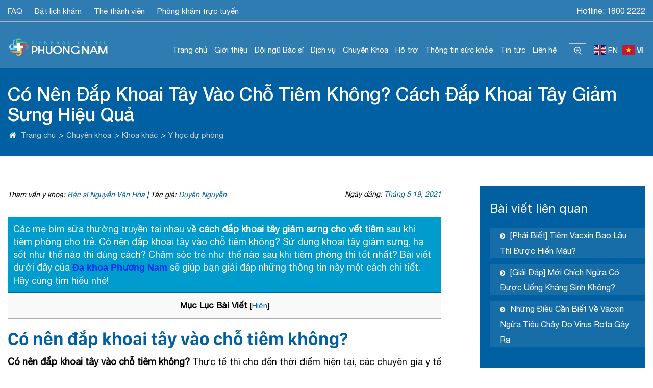

--- FILE ---
content_type: text/html; charset=UTF-8
request_url: https://phuongnamhospital.com/dap-khoai-tay-giam-sung/
body_size: 40496
content:
<!DOCTYPE html>
<html id="no_margin" lang="vi" prefix="og: https://ogp.me/ns#">
<head>
	<meta name="google-site-verification" content="tFUyUBxRBwjqUd6Hi4IaBw1i4-cK7keNwox4A8SbKD8" />
  	<!-- Global site tag (gtag.js) - Google Analytics -->
<script async src="https://www.googletagmanager.com/gtag/js?id=UA-186450491-1"></script>
<script src="//s1.what-on.com/widget/service.js?key=0mm9c87&v=7" async="async"></script>
<script>
  window.dataLayer = window.dataLayer || [];
  function gtag(){dataLayer.push(arguments);}
  gtag('js', new Date());

  gtag('config', 'UA-186450491-1');
</script>
  	<style>img:is([sizes="auto" i], [sizes^="auto," i]) { contain-intrinsic-size: 3000px 1500px }</style>
	
<!-- Tối ưu hóa công cụ tìm kiếm bởi Rank Math PRO - https://rankmath.com/ -->
<title>Có nên đắp khoai tây vào chỗ tiêm không? Cách đắp khoai tây giảm sưng hiệu quả</title>
<meta name="description" content="Các mẹ bỉm sữa thường truyền tai nhau về cách đắp khoai tây giảm sưng cho vết tiêm sau khi tiêm phòng cho trẻ. Vậy đắp khoai tây giảm sưng có hiệu quả không?"/>
<meta name="robots" content="follow, index, max-snippet:-1, max-video-preview:-1, max-image-preview:large"/>
<link rel="canonical" href="https://phuongnamhospital.com/dap-khoai-tay-giam-sung/" />
<meta property="og:locale" content="vi_VN" />
<meta property="og:type" content="article" />
<meta property="og:title" content="Có nên đắp khoai tây vào chỗ tiêm không? Cách đắp khoai tây giảm sưng hiệu quả" />
<meta property="og:description" content="Các mẹ bỉm sữa thường truyền tai nhau về cách đắp khoai tây giảm sưng cho vết tiêm sau khi tiêm phòng cho trẻ. Vậy đắp khoai tây giảm sưng có hiệu quả không?" />
<meta property="og:url" content="https://phuongnamhospital.com/dap-khoai-tay-giam-sung/" />
<meta property="og:site_name" content="Bệnh Viện Đa Khoa Phương Nam" />
<meta property="article:publisher" content="https://www.facebook.com/benhviendakhoaphuongnam" />
<meta property="article:section" content="Khoa khác" />
<meta property="og:updated_time" content="2024-08-16T09:41:34+07:00" />
<meta property="og:image" content="https://phuongnamhospital.com/wp-content/uploads/2021/05/dap-khoai-tay-giam-sung-4.jpg" />
<meta property="og:image:secure_url" content="https://phuongnamhospital.com/wp-content/uploads/2021/05/dap-khoai-tay-giam-sung-4.jpg" />
<meta property="og:image:width" content="800" />
<meta property="og:image:height" content="500" />
<meta property="og:image:alt" content="Đắp khoai tây giảm sưng" />
<meta property="og:image:type" content="image/jpeg" />
<meta property="article:published_time" content="2021-05-19T08:24:28+07:00" />
<meta property="article:modified_time" content="2024-08-16T09:41:34+07:00" />
<meta name="twitter:card" content="summary_large_image" />
<meta name="twitter:title" content="Có nên đắp khoai tây vào chỗ tiêm không? Cách đắp khoai tây giảm sưng hiệu quả" />
<meta name="twitter:description" content="Các mẹ bỉm sữa thường truyền tai nhau về cách đắp khoai tây giảm sưng cho vết tiêm sau khi tiêm phòng cho trẻ. Vậy đắp khoai tây giảm sưng có hiệu quả không?" />
<meta name="twitter:image" content="https://phuongnamhospital.com/wp-content/uploads/2021/05/dap-khoai-tay-giam-sung-4.jpg" />
<meta name="twitter:label1" content="Được viết bởi" />
<meta name="twitter:data1" content="Lê Việt Ạnh" />
<meta name="twitter:label2" content="Thời gian để đọc" />
<meta name="twitter:data2" content="10 phút" />
<script type="application/ld+json" class="rank-math-schema-pro">{"@context":"https://schema.org","@graph":[{"@type":"Place","@id":"https://phuongnamhospital.com/#place","geo":{"@type":"GeoCoordinates","latitude":"11.94399872421359","longitude":" 108.4339560711648"},"hasMap":"https://www.google.com/maps/search/?api=1&amp;query=11.94399872421359, 108.4339560711648","address":{"@type":"PostalAddress","streetAddress":"81 Phan Dinh Phung, Phuong 1, Thanh pho Da Lat, Lam Dong","addressLocality":"Da Lat","addressRegion":"Lam Dong","postalCode":"66000","addressCountry":"Viet Nam"}},{"@type":["MedicalClinic","Organization"],"@id":"https://phuongnamhospital.com/#organization","name":"Da Khoa Phuong Nam","url":"https://phuongnamhospital.com","sameAs":["https://www.facebook.com/benhviendakhoaphuongnam","https://www.youtube.com/channel/UCEkfYq5HGE3hQJeolfrKHCQ"],"email":"phuongnamclinic@gmail.com","address":{"@type":"PostalAddress","streetAddress":"81 Phan Dinh Phung, Phuong 1, Thanh pho Da Lat, Lam Dong","addressLocality":"Da Lat","addressRegion":"Lam Dong","postalCode":"66000","addressCountry":"Viet Nam"},"logo":{"@type":"ImageObject","@id":"https://phuongnamhospital.com/#logo","url":"https://phuongnamhospital.com/wp-content/uploads/2022/08/phong-kham-da-khoa-phuong-nam-logo.png","contentUrl":"https://phuongnamhospital.com/wp-content/uploads/2022/08/phong-kham-da-khoa-phuong-nam-logo.png","caption":"B\u1ec7nh Vi\u1ec7n \u0110a Khoa Ph\u01b0\u01a1ng Nam","inLanguage":"vi","width":"603","height":"132"},"openingHours":["Monday,Tuesday,Wednesday,Thursday,Friday,Saturday,Sunday 07:00-18:00"],"location":{"@id":"https://phuongnamhospital.com/#place"},"image":{"@id":"https://phuongnamhospital.com/#logo"},"telephone":"1900633698"},{"@type":"WebSite","@id":"https://phuongnamhospital.com/#website","url":"https://phuongnamhospital.com","name":"B\u1ec7nh Vi\u1ec7n \u0110a Khoa Ph\u01b0\u01a1ng Nam","alternateName":"Ph\u01b0\u01a1ng Nam","publisher":{"@id":"https://phuongnamhospital.com/#organization"},"inLanguage":"vi"},{"@type":"ImageObject","@id":"https://phuongnamhospital.com/wp-content/uploads/2021/05/dap-khoai-tay-giam-sung-4.jpg","url":"https://phuongnamhospital.com/wp-content/uploads/2021/05/dap-khoai-tay-giam-sung-4.jpg","width":"800","height":"500","caption":"\u0110\u1eafp khoai t\u00e2y gi\u1ea3m s\u01b0ng","inLanguage":"vi"},{"@type":"BreadcrumbList","@id":"https://phuongnamhospital.com/dap-khoai-tay-giam-sung/#breadcrumb","itemListElement":[{"@type":"ListItem","position":"1","item":{"@id":"https://phuongnamhospital.com","name":"Home"}},{"@type":"ListItem","position":"2","item":{"@id":"https://phuongnamhospital.com/dap-khoai-tay-giam-sung/","name":"C\u00f3 N\u00ean \u0110\u1eafp Khoai T\u00e2y V\u00e0o Ch\u1ed7 Ti\u00eam Kh\u00f4ng? C\u00e1ch \u0110\u1eafp Khoai T\u00e2y Gi\u1ea3m S\u01b0ng Hi\u1ec7u Qu\u1ea3"}}]},{"@type":"WebPage","@id":"https://phuongnamhospital.com/dap-khoai-tay-giam-sung/#webpage","url":"https://phuongnamhospital.com/dap-khoai-tay-giam-sung/","name":"C\u00f3 n\u00ean \u0111\u1eafp khoai t\u00e2y v\u00e0o ch\u1ed7 ti\u00eam kh\u00f4ng? C\u00e1ch \u0111\u1eafp khoai t\u00e2y gi\u1ea3m s\u01b0ng hi\u1ec7u qu\u1ea3","datePublished":"2021-05-19T08:24:28+07:00","dateModified":"2024-08-16T09:41:34+07:00","isPartOf":{"@id":"https://phuongnamhospital.com/#website"},"primaryImageOfPage":{"@id":"https://phuongnamhospital.com/wp-content/uploads/2021/05/dap-khoai-tay-giam-sung-4.jpg"},"inLanguage":"vi","breadcrumb":{"@id":"https://phuongnamhospital.com/dap-khoai-tay-giam-sung/#breadcrumb"}},{"@type":"Person","@id":"https://phuongnamhospital.com/author/webexp24h/","name":"L\u00ea Vi\u1ec7t \u1ea0nh","url":"https://phuongnamhospital.com/author/webexp24h/","image":{"@type":"ImageObject","@id":"https://secure.gravatar.com/avatar/ca405218ad797393f09c2438d453dbad59820d92f8002042822997c15e21fd82?s=96&amp;d=mm&amp;r=g","url":"https://secure.gravatar.com/avatar/ca405218ad797393f09c2438d453dbad59820d92f8002042822997c15e21fd82?s=96&amp;d=mm&amp;r=g","caption":"L\u00ea Vi\u1ec7t \u1ea0nh","inLanguage":"vi"},"worksFor":{"@id":"https://phuongnamhospital.com/#organization"}},{"@type":"Article","headline":"C\u00f3 n\u00ean \u0111\u1eafp khoai t\u00e2y v\u00e0o ch\u1ed7 ti\u00eam kh\u00f4ng? C\u00e1ch \u0111\u1eafp khoai t\u00e2y gi\u1ea3m s\u01b0ng hi\u1ec7u qu\u1ea3","keywords":"\u0110\u1eafp Khoai T\u00e2y Gi\u1ea3m S\u01b0ng","datePublished":"2021-05-19T08:24:28+07:00","dateModified":"2024-08-16T09:41:34+07:00","author":{"@id":"https://phuongnamhospital.com/author/webexp24h/","name":"L\u00ea Vi\u1ec7t \u1ea0nh"},"publisher":{"@id":"https://phuongnamhospital.com/#organization"},"description":"C\u00e1c m\u1eb9 b\u1ec9m s\u1eefa th\u01b0\u1eddng truy\u1ec1n tai nhau v\u1ec1 c\u00e1ch \u0111\u1eafp khoai t\u00e2y gi\u1ea3m s\u01b0ng cho v\u1ebft ti\u00eam sau khi ti\u00eam ph\u00f2ng cho tr\u1ebb. V\u1eady \u0111\u1eafp khoai t\u00e2y gi\u1ea3m s\u01b0ng c\u00f3 hi\u1ec7u qu\u1ea3 kh\u00f4ng?","name":"C\u00f3 n\u00ean \u0111\u1eafp khoai t\u00e2y v\u00e0o ch\u1ed7 ti\u00eam kh\u00f4ng? C\u00e1ch \u0111\u1eafp khoai t\u00e2y gi\u1ea3m s\u01b0ng hi\u1ec7u qu\u1ea3","@id":"https://phuongnamhospital.com/dap-khoai-tay-giam-sung/#richSnippet","isPartOf":{"@id":"https://phuongnamhospital.com/dap-khoai-tay-giam-sung/#webpage"},"image":{"@id":"https://phuongnamhospital.com/wp-content/uploads/2021/05/dap-khoai-tay-giam-sung-4.jpg"},"inLanguage":"vi","mainEntityOfPage":{"@id":"https://phuongnamhospital.com/dap-khoai-tay-giam-sung/#webpage"}}]}</script>
<!-- /Plugin SEO WordPress Rank Math -->

<link rel="alternate" type="application/rss+xml" title="Dòng thông tin Bệnh Viện Đa Khoa Phương Nam &raquo;" href="https://phuongnamhospital.com/feed/" />
<link rel="alternate" type="application/rss+xml" title="Bệnh Viện Đa Khoa Phương Nam &raquo; Dòng bình luận" href="https://phuongnamhospital.com/comments/feed/" />
<link rel="alternate" type="application/rss+xml" title="Bệnh Viện Đa Khoa Phương Nam &raquo; Có Nên Đắp Khoai Tây Vào Chỗ Tiêm Không? Cách Đắp Khoai Tây Giảm Sưng Hiệu Quả Dòng bình luận" href="https://phuongnamhospital.com/dap-khoai-tay-giam-sung/feed/" />
<script type="text/javascript">
/* <![CDATA[ */
window._wpemojiSettings = {"baseUrl":"https:\/\/s.w.org\/images\/core\/emoji\/16.0.1\/72x72\/","ext":".png","svgUrl":"https:\/\/s.w.org\/images\/core\/emoji\/16.0.1\/svg\/","svgExt":".svg","source":{"concatemoji":"https:\/\/phuongnamhospital.com\/wp-includes\/js\/wp-emoji-release.min.js?ver=6.8.3"}};
/*! This file is auto-generated */
!function(s,n){var o,i,e;function c(e){try{var t={supportTests:e,timestamp:(new Date).valueOf()};sessionStorage.setItem(o,JSON.stringify(t))}catch(e){}}function p(e,t,n){e.clearRect(0,0,e.canvas.width,e.canvas.height),e.fillText(t,0,0);var t=new Uint32Array(e.getImageData(0,0,e.canvas.width,e.canvas.height).data),a=(e.clearRect(0,0,e.canvas.width,e.canvas.height),e.fillText(n,0,0),new Uint32Array(e.getImageData(0,0,e.canvas.width,e.canvas.height).data));return t.every(function(e,t){return e===a[t]})}function u(e,t){e.clearRect(0,0,e.canvas.width,e.canvas.height),e.fillText(t,0,0);for(var n=e.getImageData(16,16,1,1),a=0;a<n.data.length;a++)if(0!==n.data[a])return!1;return!0}function f(e,t,n,a){switch(t){case"flag":return n(e,"\ud83c\udff3\ufe0f\u200d\u26a7\ufe0f","\ud83c\udff3\ufe0f\u200b\u26a7\ufe0f")?!1:!n(e,"\ud83c\udde8\ud83c\uddf6","\ud83c\udde8\u200b\ud83c\uddf6")&&!n(e,"\ud83c\udff4\udb40\udc67\udb40\udc62\udb40\udc65\udb40\udc6e\udb40\udc67\udb40\udc7f","\ud83c\udff4\u200b\udb40\udc67\u200b\udb40\udc62\u200b\udb40\udc65\u200b\udb40\udc6e\u200b\udb40\udc67\u200b\udb40\udc7f");case"emoji":return!a(e,"\ud83e\udedf")}return!1}function g(e,t,n,a){var r="undefined"!=typeof WorkerGlobalScope&&self instanceof WorkerGlobalScope?new OffscreenCanvas(300,150):s.createElement("canvas"),o=r.getContext("2d",{willReadFrequently:!0}),i=(o.textBaseline="top",o.font="600 32px Arial",{});return e.forEach(function(e){i[e]=t(o,e,n,a)}),i}function t(e){var t=s.createElement("script");t.src=e,t.defer=!0,s.head.appendChild(t)}"undefined"!=typeof Promise&&(o="wpEmojiSettingsSupports",i=["flag","emoji"],n.supports={everything:!0,everythingExceptFlag:!0},e=new Promise(function(e){s.addEventListener("DOMContentLoaded",e,{once:!0})}),new Promise(function(t){var n=function(){try{var e=JSON.parse(sessionStorage.getItem(o));if("object"==typeof e&&"number"==typeof e.timestamp&&(new Date).valueOf()<e.timestamp+604800&&"object"==typeof e.supportTests)return e.supportTests}catch(e){}return null}();if(!n){if("undefined"!=typeof Worker&&"undefined"!=typeof OffscreenCanvas&&"undefined"!=typeof URL&&URL.createObjectURL&&"undefined"!=typeof Blob)try{var e="postMessage("+g.toString()+"("+[JSON.stringify(i),f.toString(),p.toString(),u.toString()].join(",")+"));",a=new Blob([e],{type:"text/javascript"}),r=new Worker(URL.createObjectURL(a),{name:"wpTestEmojiSupports"});return void(r.onmessage=function(e){c(n=e.data),r.terminate(),t(n)})}catch(e){}c(n=g(i,f,p,u))}t(n)}).then(function(e){for(var t in e)n.supports[t]=e[t],n.supports.everything=n.supports.everything&&n.supports[t],"flag"!==t&&(n.supports.everythingExceptFlag=n.supports.everythingExceptFlag&&n.supports[t]);n.supports.everythingExceptFlag=n.supports.everythingExceptFlag&&!n.supports.flag,n.DOMReady=!1,n.readyCallback=function(){n.DOMReady=!0}}).then(function(){return e}).then(function(){var e;n.supports.everything||(n.readyCallback(),(e=n.source||{}).concatemoji?t(e.concatemoji):e.wpemoji&&e.twemoji&&(t(e.twemoji),t(e.wpemoji)))}))}((window,document),window._wpemojiSettings);
/* ]]> */
</script>
<style id='wp-emoji-styles-inline-css' type='text/css'>

	img.wp-smiley, img.emoji {
		display: inline !important;
		border: none !important;
		box-shadow: none !important;
		height: 1em !important;
		width: 1em !important;
		margin: 0 0.07em !important;
		vertical-align: -0.1em !important;
		background: none !important;
		padding: 0 !important;
	}
</style>
<link rel='stylesheet' id='wp-block-library-css' href='https://phuongnamhospital.com/wp-includes/css/dist/block-library/style.min.css?ver=6.8.3' type='text/css' media='all' />
<style id='classic-theme-styles-inline-css' type='text/css'>
/*! This file is auto-generated */
.wp-block-button__link{color:#fff;background-color:#32373c;border-radius:9999px;box-shadow:none;text-decoration:none;padding:calc(.667em + 2px) calc(1.333em + 2px);font-size:1.125em}.wp-block-file__button{background:#32373c;color:#fff;text-decoration:none}
</style>
<style id='global-styles-inline-css' type='text/css'>
:root{--wp--preset--aspect-ratio--square: 1;--wp--preset--aspect-ratio--4-3: 4/3;--wp--preset--aspect-ratio--3-4: 3/4;--wp--preset--aspect-ratio--3-2: 3/2;--wp--preset--aspect-ratio--2-3: 2/3;--wp--preset--aspect-ratio--16-9: 16/9;--wp--preset--aspect-ratio--9-16: 9/16;--wp--preset--color--black: #000000;--wp--preset--color--cyan-bluish-gray: #abb8c3;--wp--preset--color--white: #ffffff;--wp--preset--color--pale-pink: #f78da7;--wp--preset--color--vivid-red: #cf2e2e;--wp--preset--color--luminous-vivid-orange: #ff6900;--wp--preset--color--luminous-vivid-amber: #fcb900;--wp--preset--color--light-green-cyan: #7bdcb5;--wp--preset--color--vivid-green-cyan: #00d084;--wp--preset--color--pale-cyan-blue: #8ed1fc;--wp--preset--color--vivid-cyan-blue: #0693e3;--wp--preset--color--vivid-purple: #9b51e0;--wp--preset--gradient--vivid-cyan-blue-to-vivid-purple: linear-gradient(135deg,rgba(6,147,227,1) 0%,rgb(155,81,224) 100%);--wp--preset--gradient--light-green-cyan-to-vivid-green-cyan: linear-gradient(135deg,rgb(122,220,180) 0%,rgb(0,208,130) 100%);--wp--preset--gradient--luminous-vivid-amber-to-luminous-vivid-orange: linear-gradient(135deg,rgba(252,185,0,1) 0%,rgba(255,105,0,1) 100%);--wp--preset--gradient--luminous-vivid-orange-to-vivid-red: linear-gradient(135deg,rgba(255,105,0,1) 0%,rgb(207,46,46) 100%);--wp--preset--gradient--very-light-gray-to-cyan-bluish-gray: linear-gradient(135deg,rgb(238,238,238) 0%,rgb(169,184,195) 100%);--wp--preset--gradient--cool-to-warm-spectrum: linear-gradient(135deg,rgb(74,234,220) 0%,rgb(151,120,209) 20%,rgb(207,42,186) 40%,rgb(238,44,130) 60%,rgb(251,105,98) 80%,rgb(254,248,76) 100%);--wp--preset--gradient--blush-light-purple: linear-gradient(135deg,rgb(255,206,236) 0%,rgb(152,150,240) 100%);--wp--preset--gradient--blush-bordeaux: linear-gradient(135deg,rgb(254,205,165) 0%,rgb(254,45,45) 50%,rgb(107,0,62) 100%);--wp--preset--gradient--luminous-dusk: linear-gradient(135deg,rgb(255,203,112) 0%,rgb(199,81,192) 50%,rgb(65,88,208) 100%);--wp--preset--gradient--pale-ocean: linear-gradient(135deg,rgb(255,245,203) 0%,rgb(182,227,212) 50%,rgb(51,167,181) 100%);--wp--preset--gradient--electric-grass: linear-gradient(135deg,rgb(202,248,128) 0%,rgb(113,206,126) 100%);--wp--preset--gradient--midnight: linear-gradient(135deg,rgb(2,3,129) 0%,rgb(40,116,252) 100%);--wp--preset--font-size--small: 13px;--wp--preset--font-size--medium: 20px;--wp--preset--font-size--large: 36px;--wp--preset--font-size--x-large: 42px;--wp--preset--spacing--20: 0.44rem;--wp--preset--spacing--30: 0.67rem;--wp--preset--spacing--40: 1rem;--wp--preset--spacing--50: 1.5rem;--wp--preset--spacing--60: 2.25rem;--wp--preset--spacing--70: 3.38rem;--wp--preset--spacing--80: 5.06rem;--wp--preset--shadow--natural: 6px 6px 9px rgba(0, 0, 0, 0.2);--wp--preset--shadow--deep: 12px 12px 50px rgba(0, 0, 0, 0.4);--wp--preset--shadow--sharp: 6px 6px 0px rgba(0, 0, 0, 0.2);--wp--preset--shadow--outlined: 6px 6px 0px -3px rgba(255, 255, 255, 1), 6px 6px rgba(0, 0, 0, 1);--wp--preset--shadow--crisp: 6px 6px 0px rgba(0, 0, 0, 1);}:where(.is-layout-flex){gap: 0.5em;}:where(.is-layout-grid){gap: 0.5em;}body .is-layout-flex{display: flex;}.is-layout-flex{flex-wrap: wrap;align-items: center;}.is-layout-flex > :is(*, div){margin: 0;}body .is-layout-grid{display: grid;}.is-layout-grid > :is(*, div){margin: 0;}:where(.wp-block-columns.is-layout-flex){gap: 2em;}:where(.wp-block-columns.is-layout-grid){gap: 2em;}:where(.wp-block-post-template.is-layout-flex){gap: 1.25em;}:where(.wp-block-post-template.is-layout-grid){gap: 1.25em;}.has-black-color{color: var(--wp--preset--color--black) !important;}.has-cyan-bluish-gray-color{color: var(--wp--preset--color--cyan-bluish-gray) !important;}.has-white-color{color: var(--wp--preset--color--white) !important;}.has-pale-pink-color{color: var(--wp--preset--color--pale-pink) !important;}.has-vivid-red-color{color: var(--wp--preset--color--vivid-red) !important;}.has-luminous-vivid-orange-color{color: var(--wp--preset--color--luminous-vivid-orange) !important;}.has-luminous-vivid-amber-color{color: var(--wp--preset--color--luminous-vivid-amber) !important;}.has-light-green-cyan-color{color: var(--wp--preset--color--light-green-cyan) !important;}.has-vivid-green-cyan-color{color: var(--wp--preset--color--vivid-green-cyan) !important;}.has-pale-cyan-blue-color{color: var(--wp--preset--color--pale-cyan-blue) !important;}.has-vivid-cyan-blue-color{color: var(--wp--preset--color--vivid-cyan-blue) !important;}.has-vivid-purple-color{color: var(--wp--preset--color--vivid-purple) !important;}.has-black-background-color{background-color: var(--wp--preset--color--black) !important;}.has-cyan-bluish-gray-background-color{background-color: var(--wp--preset--color--cyan-bluish-gray) !important;}.has-white-background-color{background-color: var(--wp--preset--color--white) !important;}.has-pale-pink-background-color{background-color: var(--wp--preset--color--pale-pink) !important;}.has-vivid-red-background-color{background-color: var(--wp--preset--color--vivid-red) !important;}.has-luminous-vivid-orange-background-color{background-color: var(--wp--preset--color--luminous-vivid-orange) !important;}.has-luminous-vivid-amber-background-color{background-color: var(--wp--preset--color--luminous-vivid-amber) !important;}.has-light-green-cyan-background-color{background-color: var(--wp--preset--color--light-green-cyan) !important;}.has-vivid-green-cyan-background-color{background-color: var(--wp--preset--color--vivid-green-cyan) !important;}.has-pale-cyan-blue-background-color{background-color: var(--wp--preset--color--pale-cyan-blue) !important;}.has-vivid-cyan-blue-background-color{background-color: var(--wp--preset--color--vivid-cyan-blue) !important;}.has-vivid-purple-background-color{background-color: var(--wp--preset--color--vivid-purple) !important;}.has-black-border-color{border-color: var(--wp--preset--color--black) !important;}.has-cyan-bluish-gray-border-color{border-color: var(--wp--preset--color--cyan-bluish-gray) !important;}.has-white-border-color{border-color: var(--wp--preset--color--white) !important;}.has-pale-pink-border-color{border-color: var(--wp--preset--color--pale-pink) !important;}.has-vivid-red-border-color{border-color: var(--wp--preset--color--vivid-red) !important;}.has-luminous-vivid-orange-border-color{border-color: var(--wp--preset--color--luminous-vivid-orange) !important;}.has-luminous-vivid-amber-border-color{border-color: var(--wp--preset--color--luminous-vivid-amber) !important;}.has-light-green-cyan-border-color{border-color: var(--wp--preset--color--light-green-cyan) !important;}.has-vivid-green-cyan-border-color{border-color: var(--wp--preset--color--vivid-green-cyan) !important;}.has-pale-cyan-blue-border-color{border-color: var(--wp--preset--color--pale-cyan-blue) !important;}.has-vivid-cyan-blue-border-color{border-color: var(--wp--preset--color--vivid-cyan-blue) !important;}.has-vivid-purple-border-color{border-color: var(--wp--preset--color--vivid-purple) !important;}.has-vivid-cyan-blue-to-vivid-purple-gradient-background{background: var(--wp--preset--gradient--vivid-cyan-blue-to-vivid-purple) !important;}.has-light-green-cyan-to-vivid-green-cyan-gradient-background{background: var(--wp--preset--gradient--light-green-cyan-to-vivid-green-cyan) !important;}.has-luminous-vivid-amber-to-luminous-vivid-orange-gradient-background{background: var(--wp--preset--gradient--luminous-vivid-amber-to-luminous-vivid-orange) !important;}.has-luminous-vivid-orange-to-vivid-red-gradient-background{background: var(--wp--preset--gradient--luminous-vivid-orange-to-vivid-red) !important;}.has-very-light-gray-to-cyan-bluish-gray-gradient-background{background: var(--wp--preset--gradient--very-light-gray-to-cyan-bluish-gray) !important;}.has-cool-to-warm-spectrum-gradient-background{background: var(--wp--preset--gradient--cool-to-warm-spectrum) !important;}.has-blush-light-purple-gradient-background{background: var(--wp--preset--gradient--blush-light-purple) !important;}.has-blush-bordeaux-gradient-background{background: var(--wp--preset--gradient--blush-bordeaux) !important;}.has-luminous-dusk-gradient-background{background: var(--wp--preset--gradient--luminous-dusk) !important;}.has-pale-ocean-gradient-background{background: var(--wp--preset--gradient--pale-ocean) !important;}.has-electric-grass-gradient-background{background: var(--wp--preset--gradient--electric-grass) !important;}.has-midnight-gradient-background{background: var(--wp--preset--gradient--midnight) !important;}.has-small-font-size{font-size: var(--wp--preset--font-size--small) !important;}.has-medium-font-size{font-size: var(--wp--preset--font-size--medium) !important;}.has-large-font-size{font-size: var(--wp--preset--font-size--large) !important;}.has-x-large-font-size{font-size: var(--wp--preset--font-size--x-large) !important;}
:where(.wp-block-post-template.is-layout-flex){gap: 1.25em;}:where(.wp-block-post-template.is-layout-grid){gap: 1.25em;}
:where(.wp-block-columns.is-layout-flex){gap: 2em;}:where(.wp-block-columns.is-layout-grid){gap: 2em;}
:root :where(.wp-block-pullquote){font-size: 1.5em;line-height: 1.6;}
</style>
<link rel='stylesheet' id='kk-star-ratings-css' href='https://phuongnamhospital.com/wp-content/plugins/kk-star-ratings/src/core/public/css/kk-star-ratings.min.css?ver=5.4.10.3' type='text/css' media='all' />
<link rel='stylesheet' id='toc-screen-css' href='https://phuongnamhospital.com/wp-content/plugins/table-of-contents-plus/screen.min.css?ver=2411.1' type='text/css' media='all' />
<style id='toc-screen-inline-css' type='text/css'>
div#toc_container {width: 100%;}
</style>
<link rel='stylesheet' id='wp-style-basictable.min-css' href='https://phuongnamhospital.com/wp-content/themes/DaKhoaPhuongNam/css/basictable.min.css?ver=6.8.3' type='text/css' media='' />
<link rel='stylesheet' id='wp-style-bootstrap.min-css' href='https://phuongnamhospital.com/wp-content/themes/DaKhoaPhuongNam/css/bootstrap.min.css?ver=6.8.3' type='text/css' media='' />
<link rel='stylesheet' id='wp-style-cong-css' href='https://phuongnamhospital.com/wp-content/themes/DaKhoaPhuongNam/css/cong.css?ver=6.8.3' type='text/css' media='' />
<link rel='stylesheet' id='wp-style-css-css' href='https://phuongnamhospital.com/wp-content/themes/DaKhoaPhuongNam/css/css.css?ver=6.8.3' type='text/css' media='' />
<link rel='stylesheet' id='wp-style-tra-cuu-css' href='https://phuongnamhospital.com/wp-content/themes/DaKhoaPhuongNam/css/tra-cuu.css?ver=6.8.3' type='text/css' media='' />
<script type="text/javascript" src="https://phuongnamhospital.com/wp-includes/js/jquery/jquery.min.js?ver=3.7.1" id="jquery-core-js"></script>
<script type="text/javascript" src="https://phuongnamhospital.com/wp-includes/js/jquery/jquery-migrate.min.js?ver=3.4.1" id="jquery-migrate-js"></script>
<script type="text/javascript" id="tt4b_ajax_script-js-extra">
/* <![CDATA[ */
var tt4b_script_vars = {"pixel_code":"D5758VRC77U9NA1IOUA0","currency":"","country":"VN","advanced_matching":"1"};
/* ]]> */
</script>
<script type="text/javascript" src="https://phuongnamhospital.com/wp-content/plugins/tiktok-for-business/admin/js/ajaxSnippet.js?ver=v1" id="tt4b_ajax_script-js"></script>
<link rel="https://api.w.org/" href="https://phuongnamhospital.com/wp-json/" /><link rel="alternate" title="JSON" type="application/json" href="https://phuongnamhospital.com/wp-json/wp/v2/posts/23831" /><link rel="EditURI" type="application/rsd+xml" title="RSD" href="https://phuongnamhospital.com/xmlrpc.php?rsd" />
<meta name="generator" content="WordPress 6.8.3" />
<link rel='shortlink' href='https://phuongnamhospital.com/?p=23831' />
<link rel="alternate" title="oNhúng (JSON)" type="application/json+oembed" href="https://phuongnamhospital.com/wp-json/oembed/1.0/embed?url=https%3A%2F%2Fphuongnamhospital.com%2Fdap-khoai-tay-giam-sung%2F" />
<link rel="alternate" title="oNhúng (XML)" type="text/xml+oembed" href="https://phuongnamhospital.com/wp-json/oembed/1.0/embed?url=https%3A%2F%2Fphuongnamhospital.com%2Fdap-khoai-tay-giam-sung%2F&#038;format=xml" />
<script type="application/ld+json">{
    "@context": "https://schema.org/",
    "@type": "CreativeWorkSeries",
    "name": "Có Nên Đắp Khoai Tây Vào Chỗ Tiêm Không? Cách Đắp Khoai Tây Giảm Sưng Hiệu Quả",
    "aggregateRating": {
        "@type": "AggregateRating",
        "ratingValue": "5",
        "bestRating": "5",
        "ratingCount": "8"
    }
}</script><link rel="icon" href="https://phuongnamhospital.com/wp-content/uploads/2019/11/cropped-Logo-phuong-nam-construction-28-2-32x32.png" sizes="32x32" />
<link rel="icon" href="https://phuongnamhospital.com/wp-content/uploads/2019/11/cropped-Logo-phuong-nam-construction-28-2-192x192.png" sizes="192x192" />
<link rel="apple-touch-icon" href="https://phuongnamhospital.com/wp-content/uploads/2019/11/cropped-Logo-phuong-nam-construction-28-2-180x180.png" />
<meta name="msapplication-TileImage" content="https://phuongnamhospital.com/wp-content/uploads/2019/11/cropped-Logo-phuong-nam-construction-28-2-270x270.png" />


  <!-- Facebook Pixel Code -->
<script>
  !function(f,b,e,v,n,t,s)
  {if(f.fbq)return;n=f.fbq=function(){n.callMethod?
  n.callMethod.apply(n,arguments):n.queue.push(arguments)};
  if(!f._fbq)f._fbq=n;n.push=n;n.loaded=!0;n.version='2.0';
  n.queue=[];t=b.createElement(e);t.async=!0;
  t.src=v;s=b.getElementsByTagName(e)[0];
  s.parentNode.insertBefore(t,s)}(window, document,'script',
  'https://connect.facebook.net/en_US/fbevents.js');
  fbq('init', '1582320755886735');
  fbq('track', 'PageView');
</script>
<noscript><img height="1" width="1" style="display:none"
  src="https://www.facebook.com/tr?id=1582320755886735&ev=PageView&noscript=1"
/></noscript>
<!-- End Facebook Pixel Code -->

<!-- Google Tag Manager -->
 <script>(function(w,d,s,l,i){w[l]=w[l]||[];w[l].push({'gtm.start'
new Date().getTime(),event:'gtm.js'});var f=d.getElementsByTagName(s)[0],
j=d.createElement(s),dl=l!='dataLayer'?'&l='+l:'';j.async=true;j.src=
'https://www.googletagmanager.com/gtm.js?id='+i+dl;f.parentNode.insertBefore(j,f);
})(window,document,'script','dataLayer','GTM-K7VCDK6');</script> 
<!-- End Google Tag Manager -->

<!-- Facebook Pixel Code -->
<script>
  !function(f,b,e,v,n,t,s)
  {if(f.fbq)return;n=f.fbq=function(){n.callMethod?
  n.callMethod.apply(n,arguments):n.queue.push(arguments)};
  if(!f._fbq)f._fbq=n;n.push=n;n.loaded=!0;n.version='2.0';
  n.queue=[];t=b.createElement(e);t.async=!0;
  t.src=v;s=b.getElementsByTagName(e)[0];
  s.parentNode.insertBefore(t,s)}(window, document,'script',
  'https://connect.facebook.net/en_US/fbevents.js');
  fbq('init', '910115862910576');
  fbq('track', 'PageView');
</script>
<noscript><img height="1" width="1" style="display:none"
  src="https://www.facebook.com/tr?id=910115862910576&ev=PageView&noscript=1"
/></noscript>
<!-- End Facebook Pixel Code -->
	<meta name="format-detection" content="telephone=no"/>
    <meta charset="UTF-8"/>
    <meta name="viewport" content="width=device-width, initial-scale=1.0"/>
    <meta http-equiv="X-UA-Compatible" content="IE=edge"/>
	<meta  property="og:image" content="https://phuongnamhospital.com/wp-content/uploads/2021/05/dap-khoai-tay-giam-sung-4.jpg" />
    <link rel="pingback" href="https://phuongnamhospital.com/xmlrpc.php"/>
    <link rel="shortcut icon" href="https://phuongnamhospital.com/wp-content/themes/DaKhoaPhuongNam/images/favico.png" type="image/x-icon"/>
    <link rel="icon" href="https://phuongnamhospital.com/wp-content/themes/DaKhoaPhuongNam/images/favico.png" type="image/x-icon"/>
    <!-- <meta name="google-site-verification" content="Ul_FLBCKB_b31pSXU_zQSn_0d1p8nIJsiWasy7p-byw"/> -->
	<meta name='dmca-site-verification' content='UTNISUZTaldBMWJxUHFKRU51RmlmZ212NktINEU0K0sySDVYdWdRQ1dmdz01'/>
		<meta name="google-site-verification" content="MG1ssJ5prXbKIn4tC3K-V0QN_n_4aPfsRxcpp7zCV0c" />
</head>
<body id="body_pkdkpn" class="wp-singular post-template-default single single-post postid-23831 single-format-standard wp-theme-DaKhoaPhuongNam"  >
      <!-- Google Tag Manager (noscript) -->
    <noscript><iframe src="https://www.googletagmanager.com/ns.html?id=GTM-K7VCDK6"
    height="0" width="0" style="display:none;visibility:hidden"></iframe></noscript>
    <!-- End Google Tag Manager (noscript) -->
  

	<script type="text/javascript">
	var Tawk_API = Tawk_API || {};

	Tawk_API.customStyle = {
		visibility : {
			mobile : {
				position : 'br',
				xOffset : '0',
				yOffset : '55px'
			},
		}
	};
</script>
<div class="header_menu_wrapper header_menu_wrapper_chuyen_khoa">
    <section id="top_page" class="top_page">
        <div class="container_site">
                                                <ul class="top_session_menu">
                <li class="top_session_menu_item">
                    <a class="menu_item_content_top" href="https://phuongnamhospital.com/hoi-va-dap-bac-si/">FAQ</a>
                </li>
                <li class="top_session_menu_item">
                    <a class="menu_item_content_top" href="https://phuongnamhospital.com/dat-lich-kham/">Đặt lịch khám</a>
                </li>
                <li class="top_session_menu_item">
                    <a class="menu_item_content_top" href="https://phuongnamhospital.com/the-thanh-vien/">Thẻ thành viên</a>
                </li>
                <li class="top_session_menu_item">
                    <a class="menu_item_content_top" href="https://phuongnamhospital.com/phong-kham-truc-tuyen/">Phòng khám trực tuyến</a>
                </li>
            </ul>
            <div class="right-top-header">
                <span>Hotline:</span>
                <!--   <a href="callto:086 8666968">086 8666968</a>
                <span>-</span> -->
                <a href="callto:1800 2222">1800 2222</a>
                <!--     <span>-</span>
                <a href="callto:0263 7303698">0263 7303698</a> -->
            </div>
        </div>
    </section>
    <section id="main_menu_parent" class="main_menu_parent">
        <div class="container_site">
            <div class="for_mobile_main_menu_only">
                <div class="navbar-header toggle">
                    <span class="navbar-toggle">
                        <span class="icon-bar"></span>
                        <span class="icon-bar"></span>
                        <span class="icon-bar"></span>
                    </span>
                </div>
                <div class="main_logo">
                    <a class="logo_mobile_phone" href="https://phuongnamhospital.com">
                        <img width="200" height="40" src="https://phuongnamhospital.com/wp-content/uploads/2024/02/phong-kham-da-khoa-phuong-nam-logo.png" alt="" />
                    </a>
                </div>
                <div class="main_menu main_menu_hide_on_mobile">
                    <div class="menu-main-menu-container"><ul id="menu-main-menu" class="menu"><li id="menu-item-316" class="menu-item menu-item-type-post_type menu-item-object-page menu-item-home menu-item-316"><a href="https://phuongnamhospital.com/">Trang chủ</a></li>
<li id="menu-item-80549" class="menu-item menu-item-type-post_type menu-item-object-page menu-item-has-children menu-item-80549"><a href="https://phuongnamhospital.com/benh-vien-da-khoa-phuong-nam/">Giới thiệu</a>
<ul class="sub-menu">
	<li id="menu-item-81153" class="menu-item menu-item-type-post_type menu-item-object-page menu-item-81153"><a href="https://phuongnamhospital.com/so-do-to-chuc/">Sơ đồ tổ chức</a></li>
	<li id="menu-item-74864" class="menu-item menu-item-type-taxonomy menu-item-object-category menu-item-74864"><a href="https://phuongnamhospital.com/thanh-tich-y-khoa/">Thành tích Y khoa</a></li>
	<li id="menu-item-814" class="menu-item menu-item-type-post_type menu-item-object-page menu-item-814"><a rel="nofollow" href="https://phuongnamhospital.com/tham-quan-phong-kham/">Tham quan Phòng khám</a></li>
	<li id="menu-item-799" class="menu-item menu-item-type-post_type menu-item-object-page menu-item-799"><a rel="nofollow" href="https://phuongnamhospital.com/trang-thiet-bi-may-moc/">Trang Thiết bị – Máy móc</a></li>
	<li id="menu-item-75881" class="menu-item menu-item-type-taxonomy menu-item-object-category menu-item-75881"><a href="https://phuongnamhospital.com/cong-nghe-y-te/">Công nghệ Y tế</a></li>
	<li id="menu-item-75882" class="menu-item menu-item-type-taxonomy menu-item-object-category menu-item-75882"><a href="https://phuongnamhospital.com/hoat-dong-benh-vien/">Hoạt động Bệnh viện</a></li>
	<li id="menu-item-75883" class="menu-item menu-item-type-taxonomy menu-item-object-category menu-item-75883"><a href="https://phuongnamhospital.com/lich-hoi-thao/">Lịch hội thảo</a></li>
	<li id="menu-item-84288" class="menu-item menu-item-type-post_type menu-item-object-page menu-item-84288"><a href="https://phuongnamhospital.com/doi-tac/">Đối tác</a></li>
</ul>
</li>
<li id="menu-item-637" class="menu-item menu-item-type-custom menu-item-object-custom menu-item-637"><a rel="Dofollow" href="https://phuongnamhospital.com/doi-ngu-bac-si/">Đội ngũ Bác sĩ</a></li>
<li id="menu-item-5933" class="menu-item menu-item-type-taxonomy menu-item-object-category menu-item-has-children menu-item-5933"><a href="https://phuongnamhospital.com/dich-vu-y-te/">Dịch vụ</a>
<ul class="sub-menu">
	<li id="menu-item-323" class="menu-item menu-item-type-post_type menu-item-object-page menu-item-323"><a href="https://phuongnamhospital.com/kham-va-dieu-tri-cac-chuyen-khoa/">Khám và Điều trị Chuyên khoa</a></li>
	<li id="menu-item-307" class="menu-item menu-item-type-post_type menu-item-object-page menu-item-has-children menu-item-307"><a href="https://phuongnamhospital.com/kham-suc-khoe-tong-quat/">Khám Sức khỏe Tổng quát</a>
	<ul class="sub-menu">
		<li id="menu-item-309" class="menu-item menu-item-type-post_type menu-item-object-page menu-item-309"><a href="https://phuongnamhospital.com/kham-suc-khoe-doanh-nghiep/">Khám Sức khỏe Doanh nghiệp</a></li>
		<li id="menu-item-310" class="menu-item menu-item-type-post_type menu-item-object-page menu-item-310"><a href="https://phuongnamhospital.com/kham-suc-khoe-ca-nhan/">Khám Sức khỏe Cá nhân</a></li>
	</ul>
</li>
	<li id="menu-item-304" class="menu-item menu-item-type-post_type menu-item-object-page menu-item-304"><a href="https://phuongnamhospital.com/dich-vu-tiem-chung/">Tiêm chủng – Phòng ngừa</a></li>
	<li id="menu-item-18626" class="menu-item menu-item-type-post_type menu-item-object-page menu-item-18626"><a href="https://phuongnamhospital.com/kham-mat-tong-quat-va-do-thi-luc/">Khám mắt &#8211; Đo Thị lực</a></li>
	<li id="menu-item-80496" class="menu-item menu-item-type-post_type menu-item-object-post menu-item-80496"><a href="https://phuongnamhospital.com/dich-vu-noi-soi-da-day/">Nội soi Dạ dày</a></li>
	<li id="menu-item-306" class="menu-item menu-item-type-post_type menu-item-object-page menu-item-has-children menu-item-306"><a href="https://phuongnamhospital.com/can-lam-sang/">Cận lâm sàng</a>
	<ul class="sub-menu">
		<li id="menu-item-841" class="menu-item menu-item-type-post_type menu-item-object-page menu-item-841"><a href="https://phuongnamhospital.com/chup-x-quang/">Chụp X – Quang</a></li>
		<li id="menu-item-843" class="menu-item menu-item-type-post_type menu-item-object-page menu-item-843"><a href="https://phuongnamhospital.com/sieu-am/">Siêu âm</a></li>
		<li id="menu-item-842" class="menu-item menu-item-type-post_type menu-item-object-page menu-item-842"><a href="https://phuongnamhospital.com/noi-soi/">Nội soi</a></li>
	</ul>
</li>
	<li id="menu-item-31684" class="menu-item menu-item-type-post_type menu-item-object-post menu-item-31684"><a href="https://phuongnamhospital.com/xet-nghiem-mau/">Xét nghiệm máu</a></li>
	<li id="menu-item-824" class="menu-item menu-item-type-post_type menu-item-object-page menu-item-824"><a href="https://phuongnamhospital.com/kham-bao-hiem-y-te/">Khám Bảo hiểm Y tế</a></li>
</ul>
</li>
<li id="menu-item-272" class="menu-2-cot menu-item menu-item-type-post_type menu-item-object-page menu-item-has-children menu-item-272"><a href="https://phuongnamhospital.com/chuyen-khoa/">Chuyên Khoa</a>
<ul class="sub-menu">
	<li id="menu-item-73281" class="menu-item menu-item-type-taxonomy menu-item-object-category menu-item-has-children menu-item-73281"><a href="https://phuongnamhospital.com/noi-khoa/">Nội khoa</a>
	<ul class="sub-menu">
		<li id="menu-item-73282" class="menu-item menu-item-type-taxonomy menu-item-object-category menu-item-73282"><a href="https://phuongnamhospital.com/benh-truyen-nhiem/">Bệnh truyền nhiễm</a></li>
		<li id="menu-item-73283" class="menu-item menu-item-type-taxonomy menu-item-object-category menu-item-73283"><a href="https://phuongnamhospital.com/huyet-hoc/">Huyết học</a></li>
		<li id="menu-item-73284" class="menu-item menu-item-type-taxonomy menu-item-object-category menu-item-73284"><a href="https://phuongnamhospital.com/khoa-ho-hap/">Khoa hô hấp</a></li>
		<li id="menu-item-73285" class="menu-item menu-item-type-taxonomy menu-item-object-category menu-item-73285"><a href="https://phuongnamhospital.com/khoa-tieu-hoa/">Khoa tiêu hoá</a></li>
		<li id="menu-item-73288" class="menu-item menu-item-type-taxonomy menu-item-object-category menu-item-73288"><a href="https://phuongnamhospital.com/noi-tiet/">Nội tiết</a></li>
		<li id="menu-item-73292" class="menu-item menu-item-type-taxonomy menu-item-object-category menu-item-73292"><a href="https://phuongnamhospital.com/than-hoc/">Thận học</a></li>
		<li id="menu-item-76970" class="menu-item menu-item-type-taxonomy menu-item-object-category menu-item-76970"><a href="https://phuongnamhospital.com/than-kinh-hoc/">Thần kinh học</a></li>
	</ul>
</li>
	<li id="menu-item-73268" class="menu-item menu-item-type-taxonomy menu-item-object-category menu-item-has-children menu-item-73268"><a href="https://phuongnamhospital.com/ngoai-khoa/">Ngoại khoa</a>
	<ul class="sub-menu">
		<li id="menu-item-73270" class="menu-item menu-item-type-taxonomy menu-item-object-category menu-item-73270"><a href="https://phuongnamhospital.com/benh-nam-khoa/">Bệnh nam khoa</a></li>
	</ul>
</li>
	<li id="menu-item-73251" class="menu-item menu-item-type-taxonomy menu-item-object-category menu-item-has-children menu-item-73251"><a href="https://phuongnamhospital.com/chan-doan/">Chẩn đoán</a>
	<ul class="sub-menu">
		<li id="menu-item-73252" class="menu-item menu-item-type-taxonomy menu-item-object-category menu-item-73252"><a href="https://phuongnamhospital.com/benh-ly-hoc/">Bệnh lý học</a></li>
		<li id="menu-item-73255" class="menu-item menu-item-type-taxonomy menu-item-object-category menu-item-73255"><a href="https://phuongnamhospital.com/vo-tuyen-hoc/">Vô tuyến học</a></li>
	</ul>
</li>
	<li id="menu-item-73299" class="menu-item menu-item-type-taxonomy menu-item-object-category menu-item-has-children menu-item-73299"><a href="https://phuongnamhospital.com/tri-lieu/">Trị liệu</a>
	<ul class="sub-menu">
		<li id="menu-item-73300" class="menu-item menu-item-type-taxonomy menu-item-object-category menu-item-73300"><a href="https://phuongnamhospital.com/benh-da-lieu/">Bệnh Da Liễu</a></li>
		<li id="menu-item-73301" class="menu-item menu-item-type-taxonomy menu-item-object-category menu-item-73301"><a href="https://phuongnamhospital.com/benh-tai-mui-hong/">Bệnh Tai Mũi Họng</a></li>
		<li id="menu-item-73303" class="menu-item menu-item-type-taxonomy menu-item-object-category menu-item-73303"><a href="https://phuongnamhospital.com/nhan-khoa/">Nhãn khoa</a></li>
	</ul>
</li>
	<li id="menu-item-73273" class="menu-item menu-item-type-taxonomy menu-item-object-category menu-item-has-children menu-item-73273"><a href="https://phuongnamhospital.com/nhi-khoa/">Nhi khoa</a>
	<ul class="sub-menu">
		<li id="menu-item-73274" class="menu-item menu-item-type-taxonomy menu-item-object-category menu-item-73274"><a href="https://phuongnamhospital.com/nhi-ho-hap/">Nhi hô hấp</a></li>
		<li id="menu-item-73277" class="menu-item menu-item-type-taxonomy menu-item-object-category menu-item-73277"><a href="https://phuongnamhospital.com/nhi-tieu-hoa-gan-mat-tuy-va-dinh-duong/">Nhi tiêu hóa, gan mật tụy và dinh dưỡng</a></li>
		<li id="menu-item-73279" class="menu-item menu-item-type-taxonomy menu-item-object-category menu-item-73279"><a href="https://phuongnamhospital.com/nhi-truyen-nhiem/">Nhi truyền nhiễm</a></li>
		<li id="menu-item-73280" class="menu-item menu-item-type-taxonomy menu-item-object-category menu-item-73280"><a href="https://phuongnamhospital.com/so-sinh/">Sơ sinh</a></li>
	</ul>
</li>
	<li id="menu-item-73294" class="menu-item menu-item-type-taxonomy menu-item-object-category menu-item-has-children menu-item-73294"><a href="https://phuongnamhospital.com/san-phu-khoa/">Sản phụ khoa</a>
	<ul class="sub-menu">
		<li id="menu-item-73295" class="menu-item menu-item-type-taxonomy menu-item-object-category menu-item-73295"><a href="https://phuongnamhospital.com/benh-phu-khoa/">Bệnh Phụ Khoa</a></li>
		<li id="menu-item-73296" class="menu-item menu-item-type-taxonomy menu-item-object-category menu-item-73296"><a href="https://phuongnamhospital.com/san-khoa/">Sản khoa</a></li>
		<li id="menu-item-73298" class="menu-item menu-item-type-taxonomy menu-item-object-category menu-item-73298"><a href="https://phuongnamhospital.com/thai-nhi/">Thai nhi</a></li>
	</ul>
</li>
	<li id="menu-item-73305" class="menu-item menu-item-type-taxonomy menu-item-object-category menu-item-73305"><a href="https://phuongnamhospital.com/y-hoc-gia-dinh/">Y học gia đình</a></li>
	<li id="menu-item-73260" class="menu-item menu-item-type-taxonomy menu-item-object-category current-post-ancestor current-menu-parent current-post-parent menu-item-has-children menu-item-73260"><a href="https://phuongnamhospital.com/khoa-khac/">Khoa khác</a>
	<ul class="sub-menu">
		<li id="menu-item-73262" class="menu-item menu-item-type-taxonomy menu-item-object-category menu-item-73262"><a href="https://phuongnamhospital.com/di-truyen-hoc/">Di truyền học</a></li>
		<li id="menu-item-73264" class="menu-item menu-item-type-taxonomy menu-item-object-category menu-item-73264"><a href="https://phuongnamhospital.com/y-hoc-du-lich/">Y học du lịch</a></li>
		<li id="menu-item-73265" class="menu-item menu-item-type-taxonomy menu-item-object-category current-post-ancestor current-menu-parent current-post-parent menu-item-73265"><a href="https://phuongnamhospital.com/y-hoc-du-phong/">Y học dự phòng</a></li>
		<li id="menu-item-73267" class="menu-item menu-item-type-taxonomy menu-item-object-category menu-item-73267"><a href="https://phuongnamhospital.com/y-te-cong-cong/">Y tế công cộng</a></li>
	</ul>
</li>
</ul>
</li>
<li id="menu-item-84322" class="menu-item menu-item-type-post_type menu-item-object-page menu-item-has-children menu-item-84322"><a href="https://phuongnamhospital.com/huong-dan-khach-hang/">Hỗ trợ</a>
<ul class="sub-menu">
	<li id="menu-item-84326" class="menu-item menu-item-type-post_type menu-item-object-page menu-item-84326"><a href="https://phuongnamhospital.com/huong-dan-khach-hang/dat-lich-kham/">Đặt lịch khám</a></li>
	<li id="menu-item-84323" class="menu-item menu-item-type-post_type menu-item-object-page menu-item-84323"><a href="https://phuongnamhospital.com/huong-dan-khach-hang/quy-trinh-kham-chua-benh/">Quy trình khám chữa bệnh</a></li>
	<li id="menu-item-84324" class="menu-item menu-item-type-post_type menu-item-object-page menu-item-84324"><a href="https://phuongnamhospital.com/huong-dan-khach-hang/huong-dan-thanh-toan-benh-vien-phuong-nam/">Hướng dẫn thanh toán</a></li>
	<li id="menu-item-84319" class="menu-item menu-item-type-post_type menu-item-object-page menu-item-84319"><a href="https://phuongnamhospital.com/chinh-sach-bao-mat-thong-tin/">Chính sách bảo mật thông tin</a></li>
	<li id="menu-item-84320" class="menu-item menu-item-type-post_type menu-item-object-page menu-item-84320"><a href="https://phuongnamhospital.com/the-thanh-vien/">Thẻ thành viên</a></li>
	<li id="menu-item-84321" class="menu-item menu-item-type-post_type menu-item-object-page menu-item-84321"><a href="https://phuongnamhospital.com/goc-tri-an/">Góc tri ân</a></li>
</ul>
</li>
<li id="menu-item-74819" class="menu-item menu-item-type-taxonomy menu-item-object-category menu-item-has-children menu-item-74819"><a href="https://phuongnamhospital.com/thong-tin-suc-khoe-viet-nam/">Thông tin sức khỏe</a>
<ul class="sub-menu">
	<li id="menu-item-74826" class="menu-item menu-item-type-taxonomy menu-item-object-category menu-item-74826"><a href="https://phuongnamhospital.com/hoi-va-dap-bac-si/">Hỏi và đáp Bác sĩ</a></li>
	<li id="menu-item-74820" class="menu-item menu-item-type-taxonomy menu-item-object-category menu-item-74820"><a href="https://phuongnamhospital.com/phong-kham-truc-tuyen/">Phòng khám trực tuyến</a></li>
	<li id="menu-item-74821" class="menu-item menu-item-type-taxonomy menu-item-object-category menu-item-74821"><a href="https://phuongnamhospital.com/tin-tuc-y-te/">Tin tức Y tế</a></li>
</ul>
</li>
<li id="menu-item-3434" class="menu-item menu-item-type-taxonomy menu-item-object-category menu-item-3434"><a href="https://phuongnamhospital.com/tin-tuc/">Tin tức</a></li>
<li id="menu-item-268" class="menu-item menu-item-type-post_type menu-item-object-page menu-item-268"><a rel="nofollow" href="https://phuongnamhospital.com/lien-he/">Liên hệ</a></li>
<li id="menu-item-104370" class="menu-item menu-item-type-gs_sim menu-item-object-gs_sim menu-item-104370"><div class="gtranslate_wrapper" id="gt-wrapper-33883383"></div></li>
</ul></div>                    <div style="display: none;" class="search_box_wrap">
                        <form role="search" method="get" class="search-form-top" action="https://phuongnamhospital.com/">
                            <div class="search-field-parent">
                                <input type="search" id="search_field" class="search-field" placeholder="Điền từ khóa" value="" name="s" />
                                <button type="submit" class="search-submit">
                                    <img width="20" height="20" class="img_search" src="https://phuongnamhospital.com/wp-content/themes/DaKhoaPhuongNam/images/search_icon.svg" />
                                </button>
                            </div>
                            <span class="search-cancel" onclick="document.getElementById('search_field').value = ''">
                                <img width="20" height="20" class="cancel_search" src="https://phuongnamhospital.com/wp-content/themes/DaKhoaPhuongNam/images/cancel_search.svg" />
                            </span>
                        </form>
                    </div>
                </div>
                <nav class="hide"><div class="menu-main-menu-container"><ul id="webexp24h_menu" class="nav webexp24h_menu navbar-nav"><li class="menu-item menu-item-type-post_type menu-item-object-page menu-item-home menu-item-316"><a href="https://phuongnamhospital.com/">Trang chủ</a></li>
<li class="menu-item menu-item-type-post_type menu-item-object-page menu-item-has-children menu-item-80549"><a href="https://phuongnamhospital.com/benh-vien-da-khoa-phuong-nam/" class="dropdown-toggle" >Giới thiệu <span class="extra_menu"><i class="fa fa-caret-down "> </i></span> </a>
<ul class="sub-menu dropdown-menu">
	<li class="menu-item menu-item-type-post_type menu-item-object-page menu-item-81153"><a href="https://phuongnamhospital.com/so-do-to-chuc/">Sơ đồ tổ chức</a></li>
	<li class="menu-item menu-item-type-taxonomy menu-item-object-category menu-item-74864"><a href="https://phuongnamhospital.com/thanh-tich-y-khoa/">Thành tích Y khoa</a></li>
	<li class="menu-item menu-item-type-post_type menu-item-object-page menu-item-814"><a rel="nofollow" href="https://phuongnamhospital.com/tham-quan-phong-kham/">Tham quan Phòng khám</a></li>
	<li class="menu-item menu-item-type-post_type menu-item-object-page menu-item-799"><a rel="nofollow" href="https://phuongnamhospital.com/trang-thiet-bi-may-moc/">Trang Thiết bị – Máy móc</a></li>
	<li class="menu-item menu-item-type-taxonomy menu-item-object-category menu-item-75881"><a href="https://phuongnamhospital.com/cong-nghe-y-te/">Công nghệ Y tế</a></li>
	<li class="menu-item menu-item-type-taxonomy menu-item-object-category menu-item-75882"><a href="https://phuongnamhospital.com/hoat-dong-benh-vien/">Hoạt động Bệnh viện</a></li>
	<li class="menu-item menu-item-type-taxonomy menu-item-object-category menu-item-75883"><a href="https://phuongnamhospital.com/lich-hoi-thao/">Lịch hội thảo</a></li>
	<li class="menu-item menu-item-type-post_type menu-item-object-page menu-item-84288"><a href="https://phuongnamhospital.com/doi-tac/">Đối tác</a></li>
</ul>
</li>
<li class="menu-item menu-item-type-custom menu-item-object-custom menu-item-637"><a rel="Dofollow" href="https://phuongnamhospital.com/doi-ngu-bac-si/">Đội ngũ Bác sĩ</a></li>
<li class="menu-item menu-item-type-taxonomy menu-item-object-category menu-item-has-children menu-item-5933"><a href="https://phuongnamhospital.com/dich-vu-y-te/" class="dropdown-toggle" >Dịch vụ <span class="extra_menu"><i class="fa fa-caret-down "> </i></span> </a>
<ul class="sub-menu dropdown-menu">
	<li class="menu-item menu-item-type-post_type menu-item-object-page menu-item-323"><a href="https://phuongnamhospital.com/kham-va-dieu-tri-cac-chuyen-khoa/">Khám và Điều trị Chuyên khoa</a></li>
	<li class="menu-item menu-item-type-post_type menu-item-object-page menu-item-has-children menu-item-307"><a href="https://phuongnamhospital.com/kham-suc-khoe-tong-quat/" class="dropdown-toggle" >Khám Sức khỏe Tổng quát <span class="extra_menu"><i class="fa fa-caret-down "> </i></span> </a>
	<ul class="sub-menu dropdown-menu">
		<li class="menu-item menu-item-type-post_type menu-item-object-page menu-item-309"><a href="https://phuongnamhospital.com/kham-suc-khoe-doanh-nghiep/">Khám Sức khỏe Doanh nghiệp</a></li>
		<li class="menu-item menu-item-type-post_type menu-item-object-page menu-item-310"><a href="https://phuongnamhospital.com/kham-suc-khoe-ca-nhan/">Khám Sức khỏe Cá nhân</a></li>
	</ul>
</li>
	<li class="menu-item menu-item-type-post_type menu-item-object-page menu-item-304"><a href="https://phuongnamhospital.com/dich-vu-tiem-chung/">Tiêm chủng – Phòng ngừa</a></li>
	<li class="menu-item menu-item-type-post_type menu-item-object-page menu-item-18626"><a href="https://phuongnamhospital.com/kham-mat-tong-quat-va-do-thi-luc/">Khám mắt &#8211; Đo Thị lực</a></li>
	<li class="menu-item menu-item-type-post_type menu-item-object-post menu-item-80496"><a href="https://phuongnamhospital.com/dich-vu-noi-soi-da-day/">Nội soi Dạ dày</a></li>
	<li class="menu-item menu-item-type-post_type menu-item-object-page menu-item-has-children menu-item-306"><a href="https://phuongnamhospital.com/can-lam-sang/" class="dropdown-toggle" >Cận lâm sàng <span class="extra_menu"><i class="fa fa-caret-down "> </i></span> </a>
	<ul class="sub-menu dropdown-menu">
		<li class="menu-item menu-item-type-post_type menu-item-object-page menu-item-841"><a href="https://phuongnamhospital.com/chup-x-quang/">Chụp X – Quang</a></li>
		<li class="menu-item menu-item-type-post_type menu-item-object-page menu-item-843"><a href="https://phuongnamhospital.com/sieu-am/">Siêu âm</a></li>
		<li class="menu-item menu-item-type-post_type menu-item-object-page menu-item-842"><a href="https://phuongnamhospital.com/noi-soi/">Nội soi</a></li>
	</ul>
</li>
	<li class="menu-item menu-item-type-post_type menu-item-object-post menu-item-31684"><a href="https://phuongnamhospital.com/xet-nghiem-mau/">Xét nghiệm máu</a></li>
	<li class="menu-item menu-item-type-post_type menu-item-object-page menu-item-824"><a href="https://phuongnamhospital.com/kham-bao-hiem-y-te/">Khám Bảo hiểm Y tế</a></li>
</ul>
</li>
<li class="menu-2-cot menu-item menu-item-type-post_type menu-item-object-page menu-item-has-children menu-item-272"><a href="https://phuongnamhospital.com/chuyen-khoa/" class="dropdown-toggle" >Chuyên Khoa <span class="extra_menu"><i class="fa fa-caret-down "> </i></span> </a>
<ul class="sub-menu dropdown-menu">
	<li class="menu-item menu-item-type-taxonomy menu-item-object-category menu-item-has-children menu-item-73281"><a href="https://phuongnamhospital.com/noi-khoa/" class="dropdown-toggle" >Nội khoa <span class="extra_menu"><i class="fa fa-caret-down "> </i></span> </a>
	<ul class="sub-menu dropdown-menu">
		<li class="menu-item menu-item-type-taxonomy menu-item-object-category menu-item-73282"><a href="https://phuongnamhospital.com/benh-truyen-nhiem/">Bệnh truyền nhiễm</a></li>
		<li class="menu-item menu-item-type-taxonomy menu-item-object-category menu-item-73283"><a href="https://phuongnamhospital.com/huyet-hoc/">Huyết học</a></li>
		<li class="menu-item menu-item-type-taxonomy menu-item-object-category menu-item-73284"><a href="https://phuongnamhospital.com/khoa-ho-hap/">Khoa hô hấp</a></li>
		<li class="menu-item menu-item-type-taxonomy menu-item-object-category menu-item-73285"><a href="https://phuongnamhospital.com/khoa-tieu-hoa/">Khoa tiêu hoá</a></li>
		<li class="menu-item menu-item-type-taxonomy menu-item-object-category menu-item-73288"><a href="https://phuongnamhospital.com/noi-tiet/">Nội tiết</a></li>
		<li class="menu-item menu-item-type-taxonomy menu-item-object-category menu-item-73292"><a href="https://phuongnamhospital.com/than-hoc/">Thận học</a></li>
		<li class="menu-item menu-item-type-taxonomy menu-item-object-category menu-item-76970"><a href="https://phuongnamhospital.com/than-kinh-hoc/">Thần kinh học</a></li>
	</ul>
</li>
	<li class="menu-item menu-item-type-taxonomy menu-item-object-category menu-item-has-children menu-item-73268"><a href="https://phuongnamhospital.com/ngoai-khoa/" class="dropdown-toggle" >Ngoại khoa <span class="extra_menu"><i class="fa fa-caret-down "> </i></span> </a>
	<ul class="sub-menu dropdown-menu">
		<li class="menu-item menu-item-type-taxonomy menu-item-object-category menu-item-73270"><a href="https://phuongnamhospital.com/benh-nam-khoa/">Bệnh nam khoa</a></li>
	</ul>
</li>
	<li class="menu-item menu-item-type-taxonomy menu-item-object-category menu-item-has-children menu-item-73251"><a href="https://phuongnamhospital.com/chan-doan/" class="dropdown-toggle" >Chẩn đoán <span class="extra_menu"><i class="fa fa-caret-down "> </i></span> </a>
	<ul class="sub-menu dropdown-menu">
		<li class="menu-item menu-item-type-taxonomy menu-item-object-category menu-item-73252"><a href="https://phuongnamhospital.com/benh-ly-hoc/">Bệnh lý học</a></li>
		<li class="menu-item menu-item-type-taxonomy menu-item-object-category menu-item-73255"><a href="https://phuongnamhospital.com/vo-tuyen-hoc/">Vô tuyến học</a></li>
	</ul>
</li>
	<li class="menu-item menu-item-type-taxonomy menu-item-object-category menu-item-has-children menu-item-73299"><a href="https://phuongnamhospital.com/tri-lieu/" class="dropdown-toggle" >Trị liệu <span class="extra_menu"><i class="fa fa-caret-down "> </i></span> </a>
	<ul class="sub-menu dropdown-menu">
		<li class="menu-item menu-item-type-taxonomy menu-item-object-category menu-item-73300"><a href="https://phuongnamhospital.com/benh-da-lieu/">Bệnh Da Liễu</a></li>
		<li class="menu-item menu-item-type-taxonomy menu-item-object-category menu-item-73301"><a href="https://phuongnamhospital.com/benh-tai-mui-hong/">Bệnh Tai Mũi Họng</a></li>
		<li class="menu-item menu-item-type-taxonomy menu-item-object-category menu-item-73303"><a href="https://phuongnamhospital.com/nhan-khoa/">Nhãn khoa</a></li>
	</ul>
</li>
	<li class="menu-item menu-item-type-taxonomy menu-item-object-category menu-item-has-children menu-item-73273"><a href="https://phuongnamhospital.com/nhi-khoa/" class="dropdown-toggle" >Nhi khoa <span class="extra_menu"><i class="fa fa-caret-down "> </i></span> </a>
	<ul class="sub-menu dropdown-menu">
		<li class="menu-item menu-item-type-taxonomy menu-item-object-category menu-item-73274"><a href="https://phuongnamhospital.com/nhi-ho-hap/">Nhi hô hấp</a></li>
		<li class="menu-item menu-item-type-taxonomy menu-item-object-category menu-item-73277"><a href="https://phuongnamhospital.com/nhi-tieu-hoa-gan-mat-tuy-va-dinh-duong/">Nhi tiêu hóa, gan mật tụy và dinh dưỡng</a></li>
		<li class="menu-item menu-item-type-taxonomy menu-item-object-category menu-item-73279"><a href="https://phuongnamhospital.com/nhi-truyen-nhiem/">Nhi truyền nhiễm</a></li>
		<li class="menu-item menu-item-type-taxonomy menu-item-object-category menu-item-73280"><a href="https://phuongnamhospital.com/so-sinh/">Sơ sinh</a></li>
	</ul>
</li>
	<li class="menu-item menu-item-type-taxonomy menu-item-object-category menu-item-has-children menu-item-73294"><a href="https://phuongnamhospital.com/san-phu-khoa/" class="dropdown-toggle" >Sản phụ khoa <span class="extra_menu"><i class="fa fa-caret-down "> </i></span> </a>
	<ul class="sub-menu dropdown-menu">
		<li class="menu-item menu-item-type-taxonomy menu-item-object-category menu-item-73295"><a href="https://phuongnamhospital.com/benh-phu-khoa/">Bệnh Phụ Khoa</a></li>
		<li class="menu-item menu-item-type-taxonomy menu-item-object-category menu-item-73296"><a href="https://phuongnamhospital.com/san-khoa/">Sản khoa</a></li>
		<li class="menu-item menu-item-type-taxonomy menu-item-object-category menu-item-73298"><a href="https://phuongnamhospital.com/thai-nhi/">Thai nhi</a></li>
	</ul>
</li>
	<li class="menu-item menu-item-type-taxonomy menu-item-object-category menu-item-73305"><a href="https://phuongnamhospital.com/y-hoc-gia-dinh/">Y học gia đình</a></li>
	<li class="menu-item menu-item-type-taxonomy menu-item-object-category current-post-ancestor current-menu-parent current-post-parent menu-item-has-children menu-item-73260"><a href="https://phuongnamhospital.com/khoa-khac/" class="dropdown-toggle" >Khoa khác <span class="extra_menu"><i class="fa fa-caret-down "> </i></span> </a>
	<ul class="sub-menu dropdown-menu">
		<li class="menu-item menu-item-type-taxonomy menu-item-object-category menu-item-73262"><a href="https://phuongnamhospital.com/di-truyen-hoc/">Di truyền học</a></li>
		<li class="menu-item menu-item-type-taxonomy menu-item-object-category menu-item-73264"><a href="https://phuongnamhospital.com/y-hoc-du-lich/">Y học du lịch</a></li>
		<li class="menu-item menu-item-type-taxonomy menu-item-object-category current-post-ancestor current-menu-parent current-post-parent menu-item-73265"><a href="https://phuongnamhospital.com/y-hoc-du-phong/">Y học dự phòng</a></li>
		<li class="menu-item menu-item-type-taxonomy menu-item-object-category menu-item-73267"><a href="https://phuongnamhospital.com/y-te-cong-cong/">Y tế công cộng</a></li>
	</ul>
</li>
</ul>
</li>
<li class="menu-item menu-item-type-post_type menu-item-object-page menu-item-has-children menu-item-84322"><a href="https://phuongnamhospital.com/huong-dan-khach-hang/" class="dropdown-toggle" >Hỗ trợ <span class="extra_menu"><i class="fa fa-caret-down "> </i></span> </a>
<ul class="sub-menu dropdown-menu">
	<li class="menu-item menu-item-type-post_type menu-item-object-page menu-item-84326"><a href="https://phuongnamhospital.com/huong-dan-khach-hang/dat-lich-kham/">Đặt lịch khám</a></li>
	<li class="menu-item menu-item-type-post_type menu-item-object-page menu-item-84323"><a href="https://phuongnamhospital.com/huong-dan-khach-hang/quy-trinh-kham-chua-benh/">Quy trình khám chữa bệnh</a></li>
	<li class="menu-item menu-item-type-post_type menu-item-object-page menu-item-84324"><a href="https://phuongnamhospital.com/huong-dan-khach-hang/huong-dan-thanh-toan-benh-vien-phuong-nam/">Hướng dẫn thanh toán</a></li>
	<li class="menu-item menu-item-type-post_type menu-item-object-page menu-item-84319"><a href="https://phuongnamhospital.com/chinh-sach-bao-mat-thong-tin/">Chính sách bảo mật thông tin</a></li>
	<li class="menu-item menu-item-type-post_type menu-item-object-page menu-item-84320"><a href="https://phuongnamhospital.com/the-thanh-vien/">Thẻ thành viên</a></li>
	<li class="menu-item menu-item-type-post_type menu-item-object-page menu-item-84321"><a href="https://phuongnamhospital.com/goc-tri-an/">Góc tri ân</a></li>
</ul>
</li>
<li class="menu-item menu-item-type-taxonomy menu-item-object-category menu-item-has-children menu-item-74819"><a href="https://phuongnamhospital.com/thong-tin-suc-khoe-viet-nam/" class="dropdown-toggle" >Thông tin sức khỏe <span class="extra_menu"><i class="fa fa-caret-down "> </i></span> </a>
<ul class="sub-menu dropdown-menu">
	<li class="menu-item menu-item-type-taxonomy menu-item-object-category menu-item-74826"><a href="https://phuongnamhospital.com/hoi-va-dap-bac-si/">Hỏi và đáp Bác sĩ</a></li>
	<li class="menu-item menu-item-type-taxonomy menu-item-object-category menu-item-74820"><a href="https://phuongnamhospital.com/phong-kham-truc-tuyen/">Phòng khám trực tuyến</a></li>
	<li class="menu-item menu-item-type-taxonomy menu-item-object-category menu-item-74821"><a href="https://phuongnamhospital.com/tin-tuc-y-te/">Tin tức Y tế</a></li>
</ul>
</li>
<li class="menu-item menu-item-type-taxonomy menu-item-object-category menu-item-3434"><a href="https://phuongnamhospital.com/tin-tuc/">Tin tức</a></li>
<li class="menu-item menu-item-type-post_type menu-item-object-page menu-item-268"><a rel="nofollow" href="https://phuongnamhospital.com/lien-he/">Liên hệ</a></li>
<li class="menu-item menu-item-type-gs_sim menu-item-object-gs_sim menu-item-104370"><div class="gtranslate_wrapper" id="gt-wrapper-30283248"></div></li>
</ul></div> </nav>
                <div class="for_sear_icon_top main_menu main_menu_hide_on_desktop">
                    <div class="gtranslate_wrapper" id="gt-wrapper-73701180"></div>                    <!-- <ul class="menu_sear_item">
                        <li class="menu-item-last-item"><span class="search_icon" data-toggle="modal" data-target="#ModelSearch"><img width="20" height="20" class="img_search" src="/images/search_icon.svg" /></span></li>
                    </ul> -->
                </div>
            </div>
        </div>
    </section>
</div>
<script>
    jQuery(document).ready(function() {
        jQuery('.main_menu ul.menu').append('<li class="menu-item-last-item"><span data-toggle="modal" data-target="#ModelSearch" class="search_icon"><img width="20" height="20" class="img_search" src="https://phuongnamhospital.com/wp-content/themes/DaKhoaPhuongNam/images/search_icon.svg" /></span></li>');
        jQuery(window).scroll(function() {
            var scroll = jQuery(window).scrollTop();
            if (scroll >= 50) {
                jQuery(".header_menu_wrapper").addClass("header_menu_wrapper_removeclass");
            } else if (scroll <= 50) {
                jQuery(".header_menu_wrapper").removeClass("header_menu_wrapper_removeclass");
            }
        });
    });
    jQuery(document).ready(function() {
        var $dropdowns = jQuery('.main_menu ul.menu>li'); // Specifying the element is faster for older browsers
        var $dropdowns1 = jQuery('.main_menu ul.menu>li>ul>li');
        jQuery(".main_menu ul.menu>li").each(function(i) {
            var x = jQuery(this).position();
            var rt = (jQuery(window).width() - x.left);
            if (rt < 500) {
                jQuery(this).addClass('min-li-menu-item-absolute-right');
            }
            if (rt < 300) {
                if (jQuery('.main_menu ul.menu>li>ul>li').hasClass('menu-item-has-children')) {
                    jQuery('.main_menu ul.menu>li>ul>li').addClass('min-li-sub-menu-item-absolute-right');
                }
            }
        });
        $dropdowns.on('mouseover', function() // Mouseenter (used with .hover()) does not trigger when user enters from outside document window
                {
                    var $this = jQuery(this);
                    if ($this.prop('hoverTimeout')) {
                        $this.prop('hoverTimeout', clearTimeout($this.prop('hoverTimeout')));
                    }
                    $this.prop('hoverIntent', setTimeout(function() {
                        $this.addClass('hover');
                    }, 250));
                })
            .on('mouseleave', function() {
                var $this = jQuery(this);
                if ($this.prop('hoverIntent')) {
                    $this.prop('hoverIntent', clearTimeout($this.prop('hoverIntent')));
                }
                $this.prop('hoverTimeout', setTimeout(function() {
                    $this.removeClass('hover');
                }, 250));
            });
        $dropdowns1.on('mouseover', function() // Mouseenter (used with .hover()) does not trigger when user enters from outside document window
                {
                    var $this = jQuery(this);
                    if ($this.prop('hoverTimeout')) {
                        $this.prop('hoverTimeout', clearTimeout($this.prop('hoverTimeout')));
                    }
                    $this.prop('hoverIntent', setTimeout(function() {
                        $this.addClass('hover-child');
                    }, 250));
                })
            .on('mouseleave', function() {
                var $this = jQuery(this);
                if ($this.prop('hoverIntent')) {
                    $this.prop('hoverIntent', clearTimeout($this.prop('hoverIntent')));
                }
                $this.prop('hoverTimeout', setTimeout(function() {
                    $this.removeClass('hover-child');
                }, 250));
            });
        /**
         * Touch events
         *
         * @description Support click to open if we're dealing with a touchscreen
         */
        if ('ontouchstart' in document.documentElement) {
            $dropdowns.each(function() {
                var $this = jQuery(this);
                this.addEventListener('touchstart', function(e) {
                    if (e.touches.length === 1) {
                        // Prevent touch events within dropdown bubbling down to document
                        e.stopPropagation();
                        // Toggle hover
                        if (!$this.hasClass('hover')) {
                            // Prevent link on first touch
                            if (e.target === this || e.target.parentNode === this) {
                                e.preventDefault();
                            }
                            // Hide other open dropdowns
                            $dropdowns.removeClass('hover');
                            $this.addClass('hover');
                            // Hide dropdown on touch outside
                            document.addEventListener('touchstart', closeDropdown = function(e) {
                                e.stopPropagation();
                                $this.removeClass('hover');
                                document.removeEventListener('touchstart', closeDropdown);
                            });
                        }
                    }
                }, false);
            });
        }
    });
</script>    <section id="breckcrum" class="page_wrapper">
    <div class="container_site">
        <h1 class="title_child_page"><a href="https://phuongnamhospital.com/dap-khoai-tay-giam-sung/">Có Nên Đắp Khoai Tây Vào Chỗ Tiêm Không? Cách Đắp Khoai Tây Giảm Sưng Hiệu Quả</a></h1>
        <div class="content_breadcrumen_item">
         <span><i class="fas fa-home"></i></span>
         <span property="itemListElement" typeof="ListItem"><a property="item" typeof="WebPage" title="Go to Bệnh Viện Đa Khoa Phương Nam." href="https://phuongnamhospital.com" class="home" ><span property="name">Trang chủ</span></a><meta property="position" content="1"></span><i class="icon-ne"> &gt; </i><span property="itemListElement" typeof="ListItem"><a property="item" typeof="WebPage" title="Go to the Chuyên khoa Danh mục archives." href="https://phuongnamhospital.com/chuyen-khoa/" class="taxonomy category" ><span property="name">Chuyên khoa</span></a><meta property="position" content="2"></span><i class="icon-ne"> &gt; </i><span property="itemListElement" typeof="ListItem"><a property="item" typeof="WebPage" title="Go to the Khoa khác Danh mục archives." href="https://phuongnamhospital.com/khoa-khac/" class="taxonomy category" ><span property="name">Khoa khác</span></a><meta property="position" content="3"></span><i class="icon-ne"> &gt; </i><span property="itemListElement" typeof="ListItem"><a property="item" typeof="WebPage" title="Go to the Y học dự phòng Danh mục archives." href="https://phuongnamhospital.com/y-hoc-du-phong/" class="taxonomy category" ><span property="name">Y học dự phòng</span></a><meta property="position" content="4"></span><i class="icon-ne"> &gt; </i><span property="itemListElement" typeof="ListItem"><span property="name" class="post post-post current-item">Có Nên Đắp Khoai Tây Vào Chỗ Tiêm Không? Cách Đắp Khoai Tây Giảm Sưng Hiệu Quả</span><meta property="url" content="https://phuongnamhospital.com/dap-khoai-tay-giam-sung/"><meta property="position" content="5"></span>    </div>
</section>
<section id="content_singe_page" class="content_single page_wrapper">
   <div class="container_site">
    <div class="left_content_singe">
        <div class="entry-post-expert">
                         <p class="entry-post-by">
                            <span> Tham vấn y khoa: <a href="https://phuongnamhospital.com/doi-ngu-bac-si/nguyen-van-hoa/">Bác sĩ Nguyễn Văn Hòa</a> <span class="separator">|</span>              Tác giả:  <a href="https://phuongnamhospital.com/author/duyen/">Duyên Nguyễn</a> </span>
              <span class="_right">Ngày đăng: <span class="_date" style="color: #0060a1;">Tháng 5 19, 2021</span> </span>
          </p>
        </div>
       <div class="content-details-single">
                <p style="text-align: justify;"><div class="sub_title">Các mẹ bỉm sữa thường truyền tai nhau về <strong>cách</strong> <strong>đắp khoai tây giảm sưng</strong> <strong>cho vết tiêm</strong> sau khi tiêm phòng cho trẻ. Có nên đắp khoai tây vào chỗ tiêm không? Sử dụng khoai tây giảm sưng, hạ sốt như thế nào thì đúng cách? Chăm sóc trẻ như thế nào sau khi tiêm phòng thì tốt nhất? Bài viết dưới đây của <strong><a href="https://phuongnamhospital.com/" target="_blank" rel="noopener">Đa khoa Phương Nam</a></strong> sẽ giúp bạn giải đáp những thông tin này một cách chi tiết. Hãy cùng tìm hiểu nhé!</div></p>
<div id="toc_container" class="no_bullets"><p class="toc_title">Mục Lục B&agrave;i Viết</p><ul class="toc_list"><li><a href="#Co-nen-dap-khoai-tay-vao-cho-tiem-khong"><span class="toc_number toc_depth_1">1</span> Có nên đắp khoai tây vào chỗ tiêm không?</a></li><li><a href="#Dap-khoai-tay-giam-sung-co-hieu-qua-khong"><span class="toc_number toc_depth_1">2</span> Đắp khoai tây giảm sưng có hiệu quả không?</a></li><li><a href="#Cach-dap-khoai-tay-len-vet-tiem-giup-giam-sung-giam-dau-ha-sot-dung-cach"><span class="toc_number toc_depth_1">3</span> Cách đắp khoai tây lên vết tiêm giúp giảm sưng, giảm đau, hạ sốt đúng cách</a></li><li><a href="#Luu-y-cach-dap-long-trang-trung-cho-tre-giup-ha-sot"><span class="toc_number toc_depth_1">4</span> Lưu ý cách đắp lòng trắng trứng cho trẻ giúp hạ sốt</a></li><li><a href="#Khuyen-cao-cua-bac-si-ve-phuong-phap-dap-khoai-tay-giam-sung"><span class="toc_number toc_depth_1">5</span> Khuyến cáo của bác sĩ về phương pháp đắp khoai tây giảm sưng</a></li><li><a href="#Nhung-dieu-can-luu-y-truoc-khi-tiem-phong-cho-tre"><span class="toc_number toc_depth_1">6</span> Những điều cần lưu ý trước khi tiêm phòng cho trẻ</a></li><li><a href="#Luu-cach-cham-soc-be-sau-tiem-ngua-giam-sung-giam-dau-va-giup-ha-sot"><span class="toc_number toc_depth_1">7</span> Lưu cách chăm sóc bé sau tiêm ngừa giảm sưng, giảm đau và giúp hạ sốt</a></li></ul></div>
<h2 style="text-align: justify;"><span id="Co-nen-dap-khoai-tay-vao-cho-tiem-khong">Có nên đắp khoai tây vào chỗ tiêm không?</span></h2>
<p style="text-align: justify;"><strong>Có nên đắp khoai tây vào chỗ tiêm không?</strong> Thực tế thì cho đến thời điểm hiện tại, các chuyên gia y tế vẫn khuyến khích các bậc phụ huynh <strong>không nên đắp bất cứ thứ gì lên vết tiêm của trẻ</strong>, kể cả khoai tây, bởi nếu đắp sai cách hoặc không đảm vệ sinh sẽ dễ khiến trẻ gặp phải những vấn đề ngoài ý muốn, khiến vết tiêm bị nhiễm trùng, sưng tấy nhiều hơn.</p>
<p style="text-align: justify;">Do vậy, nếu muốn giảm sưng đau chỗ tiêm cho trẻ, mẹ bỉm sữa có thể tìm hiểu thêm các phương pháp khác, xin ý kiến tư vấn từ chuyên gia tiêm chủng, bác sĩ thay vì tin tưởng các phương pháp dân gian.</p>
<figure id="attachment_29244" aria-describedby="caption-attachment-29244" style="width: 800px" class="wp-caption aligncenter"><img fetchpriority="high" decoding="async" class="wp-image-29244 size-full" title="Có nên đắp khoai tây vào chỗ tiêm không?" src="https://phuongnamhospital.com/wp-content/uploads/2021/05/co-nen-dap-khoai-tay-len-vet-tiem.jpg" alt="Có nên đắp khoai tây vào chỗ tiêm không?" width="800" height="500" srcset="https://phuongnamhospital.com/wp-content/uploads/2021/05/co-nen-dap-khoai-tay-len-vet-tiem.jpg 800w, https://phuongnamhospital.com/wp-content/uploads/2021/05/co-nen-dap-khoai-tay-len-vet-tiem-300x188.jpg 300w, https://phuongnamhospital.com/wp-content/uploads/2021/05/co-nen-dap-khoai-tay-len-vet-tiem-768x480.jpg 768w" sizes="(max-width: 800px) 100vw, 800px" /><figcaption id="caption-attachment-29244" class="wp-caption-text"><em>Đắp khoai tây lên vết tiêm sai cách có thể gây nhiễm trùng.</em></figcaption></figure>
<p style="text-align: justify;">Tuy nhiên, bởi vì vẫn đạt một số hiệu quả nhất định khi đắp đúng cách, khoai tây vẫn được một số mẹ bỉm tin tưởng và áp dụng. Do đó, nếu bạn vẫn muốn kiên trì thực hiện cách giảm sưng đau vết tiêm cho con bằng phương pháp này thì có thể tìm hiểu về cách đắp khoai tây lên vết tiêm đúng chuẩn, an toàn và hiệu quả ở trong phần tiếp theo nhé!</p>
<h2 style="text-align: justify;"><span id="Dap-khoai-tay-giam-sung-co-hieu-qua-khong">Đắp khoai tây giảm sưng có hiệu quả không?</span></h2>
<p style="text-align: justify;">Từ lâu, các mẹ bỉm sữa đã truyền tai nhau về việc <strong>đắp khoai tây giảm sưng </strong>cho vết tiêm của trẻ sau khi tiêm phòng. Cách này còn được nhiều chị em khẳng định là có hiệu quả trong việc giảm sưng cho vết tiêm.</p>
<p style="text-align: justify;">Bởi mọi người đều nghĩ đơn giản là vì khoai tây chứa nhiều hoạt chất dinh dưỡng và có khả năng làm mát tốt, do đó, việc đắp khoai tây lên các vết sưng, đau sẽ giúp cải thiện tình trạng sưng vết tiêm hiệu quả.</p>
<p style="text-align: justify;">Tuy nhiên, việc khoai tây giúp giảm sưng đau vết tiêm chỉ là liệu pháp dân gian được nhiều người truyền tai nhau, còn về hiệu quả trên mặt khoa học lẫn y học đều chưa có nghiên cứu nào chứng minh. Do vậy, chị em cần hết sức lưu ý.</p>
<figure id="attachment_23845" aria-describedby="caption-attachment-23845" style="width: 800px" class="wp-caption aligncenter"><img decoding="async" class="wp-image-23845 size-full" title="Đắp khoai tây giảm sưng" src="https://phuongnamhospital.com/wp-content/uploads/2021/05/dap-khoai-tay-giam-sung-1.jpg" alt="Đắp khoai tây giảm sưng" width="800" height="500" srcset="https://phuongnamhospital.com/wp-content/uploads/2021/05/dap-khoai-tay-giam-sung-1.jpg 800w, https://phuongnamhospital.com/wp-content/uploads/2021/05/dap-khoai-tay-giam-sung-1-300x188.jpg 300w, https://phuongnamhospital.com/wp-content/uploads/2021/05/dap-khoai-tay-giam-sung-1-768x480.jpg 768w" sizes="(max-width: 800px) 100vw, 800px" /><figcaption id="caption-attachment-23845" class="wp-caption-text"><em>Đắp khoai tây giảm sưng được nhiều người truyền tai nhau là rất hiệu quả.</em></figcaption></figure>
<p style="text-align: justify;">Tuy nhiên, rất nhiều bậc phụ huynh lo lắng vì đa phần sau khi tiêm ngừa trẻ đều bị đau và sưng tại vết tiêm kèm theo các triệu chứng như bé khó chịu quấy khóc, sốt nhẹ, &#8230; Trong trường hợp này để giúp trẻ giảm đau và sưng an toàn, mẹ có thể tham khảo thêm <a href="https://phuongnamhospital.com/tiem-chung/cach-lam-giam-dau-cho-tre-sau-khi-tiem-phong/" target="_blank" rel="noopener">top 6 cách làm giảm đau cho trẻ sau tiêm phòng</a>.</p>
<p style="text-align: justify;">Mặc dù đã có nhiều chị em áp dụng phương pháp đắp khoai tây giảm sưng vết tiêm cho trẻ đạt được hiệu quả mong muốn, nhưng thực tế, phần đông mẹ bỉm sữa vẫn băn khoăn về việc đắp khoai tây lên vết tiêm không vì lo ngại những vấn đề ngoài ý muốn có thể xảy đến. Vậy liệu có nên đắp khoai tây để giảm sưng vết tiêm không? Hãy cùng tìm lời giải đáp cho vấn đề này trong phần tiếp theo nhé!</p>
<p style="text-align: justify;"><div class="dang_ki_tu_van"><div class="dang_ki_tu_van_child">
        <a  data-toggle="modal" data-target="#myModal">
            <img decoding="async" width="315" height="122" src="https://phuongnamhospital.com/wp-content/plugins/wordpress-backend-v6/inc/images/tu-van-ngay.gif" />
        </a></div></div></p>
<h2 style="text-align: justify;"><span id="Cach-dap-khoai-tay-len-vet-tiem-giup-giam-sung-giam-dau-ha-sot-dung-cach">Cách đắp khoai tây lên vết tiêm giúp giảm sưng, giảm đau, hạ sốt đúng cách</span></h2>
<p style="text-align: justify;">Theo kinh nghiệm dân gian thì <strong>cách đắp khoai tây lên vết tiêm </strong>để giảm sưng, giảm đau, hạ sốt cho trẻ được thực hiện khá đơn giản. Mẹ chỉ cần lấy một củ khoai tây, rửa sạch, gọt vỏ, sau đó cắt thành từng lát mỏng.</p>
<p style="text-align: justify;">Tiếp đến mẹ khoét các lỗ nhỏ trên những lát khoai tây vừa cắt, rồi sử dụng nó để đắp lên vết tiêm cho trẻ sau khi tiêm phòng, đắp liên tục 3 &#8211; 4 lần/ ngày. Chú ý là những lỗ nhỏ trên lát khoai tây là nhằm mục đích giúp vét tiêm hở ra và khoai tây không bị đè lên vết tiêm.</p>
<p style="text-align: justify;">Bởi nếu để khoai tây lên trên vết tiêm rất dễ gây ra hiện tượng nhiễm trùng. Vì thế, mẹ cần hết sức lưu ý.</p>
<figure id="attachment_23846" aria-describedby="caption-attachment-23846" style="width: 800px" class="wp-caption aligncenter"><img loading="lazy" decoding="async" class="wp-image-23846 size-full" title="Đắp khoai tây giảm sưng -1" src="https://phuongnamhospital.com/wp-content/uploads/2021/05/dap-khoai-tay-giam-sung-2.jpg" alt="Đắp khoai tây giảm sưng -1" width="800" height="500" srcset="https://phuongnamhospital.com/wp-content/uploads/2021/05/dap-khoai-tay-giam-sung-2.jpg 800w, https://phuongnamhospital.com/wp-content/uploads/2021/05/dap-khoai-tay-giam-sung-2-300x188.jpg 300w, https://phuongnamhospital.com/wp-content/uploads/2021/05/dap-khoai-tay-giam-sung-2-768x480.jpg 768w" sizes="auto, (max-width: 800px) 100vw, 800px" /><figcaption id="caption-attachment-23846" class="wp-caption-text"><em>Đắp khoai tây xung quanh vết tiêm có thể giúp giảm sưng.</em></figcaption></figure>
<p style="text-align: justify;"><div class="dang_ki_tu_van"><div class="dang_ki_tu_van_child">
        <a  data-toggle="modal" data-target="#myModal">
            <img decoding="async" width="315" height="122" src="https://phuongnamhospital.com/wp-content/plugins/wordpress-backend-v6/inc/images/tu-van-ngay.gif" />
        </a></div></div></p>
<aside><i class="rbi-arrow-down"></i><strong>Tìm Hiểu Thêm Về Tiêm Vacxin</strong></p>
<ul>
<li><a href="https://phuongnamhospital.com/tre-tiem-phong-ve-ngu-nhieu/" target="_blank" rel="noopener">Trẻ tiêm phòng về ngủ nhiều có nguy hiểm không?</a></li>
<li><a href="https://phuongnamhospital.com/tiem-chung/bang-gia-tiem-phong-vacxin/" target="_blank" rel="noopener">Bảng giá tiêm phòng vacxin chi tiết tại Đa Khoa Phương Nam</a></li>
<li><a href="https://phuongnamhospital.com/dang-ky-tiem-vacxin-qua-mang/" target="_blank" rel="noopener">Hướng dẫn đăng ký tiêm vacxin qua mạng chỉ trong 1 phút</a></li>
</ul>
</aside>
<h2 style="text-align: justify;"><span id="Luu-y-cach-dap-long-trang-trung-cho-tre-giup-ha-sot">Lưu ý cách đắp lòng trắng trứng cho trẻ giúp hạ sốt</span></h2>
<p style="text-align: justify;">Ngoài cách <strong>đắp khoai tây giảm sưng, </strong>một số diễn đàn còn truyền nhau về phương pháp hạ sốt bằng lòng trắng trứng cho trẻ sau tiêm vắc xin.</p>
<p style="text-align: justify;">Đối với cách hạ sốt này, mẹ chỉ cần lấy lòng trắng trứng gà sau đó bôi lên xung quanh vết tiêm, để khô đi thì lau và bôi lại là được. Phương pháp này đã được nhiều mẹ áp dụng và thấy hiệu quả.</p>
<p style="text-align: justify;">Tuy nhiên, cũng giống như khoai tây, việc sử dụng lòng trắng trứng để giảm sưng, hạ sốt chỉ là cách làm dân gian, được truyền miệng và chưa có chứng minh khoa học cụ thể về hiệu quả của nó.</p>
<figure id="attachment_23847" aria-describedby="caption-attachment-23847" style="width: 800px" class="wp-caption aligncenter"><img loading="lazy" decoding="async" class="wp-image-23847 size-full" title="Đắp khoai tây giảm sưng -2" src="https://phuongnamhospital.com/wp-content/uploads/2021/05/dap-khoai-tay-giam-sung-3.jpg" alt="Đắp khoai tây giảm sưng -2" width="800" height="500" srcset="https://phuongnamhospital.com/wp-content/uploads/2021/05/dap-khoai-tay-giam-sung-3.jpg 800w, https://phuongnamhospital.com/wp-content/uploads/2021/05/dap-khoai-tay-giam-sung-3-300x188.jpg 300w, https://phuongnamhospital.com/wp-content/uploads/2021/05/dap-khoai-tay-giam-sung-3-768x480.jpg 768w" sizes="auto, (max-width: 800px) 100vw, 800px" /><figcaption id="caption-attachment-23847" class="wp-caption-text"><em>Bôi lòng trắng trứng gà xung quanh vết tiêm có thể giúp hạ sốt.</em></figcaption></figure>
<p style="text-align: justify;">Dù là đắp khoai tây hay lòng trắng trứng để giảm sưng vết tiêm cho trẻ thì đều không được khuyến khích thực hiện. Vậy tại sao các chuyên gia y tế lại khuyến cáo như vậy, câu trả lời sẽ có trong phần bên dưới. Hãy cùng tìm hiểu nhé!</p>
<h2 style="text-align: justify;"><span id="Khuyen-cao-cua-bac-si-ve-phuong-phap-dap-khoai-tay-giam-sung">Khuyến cáo của bác sĩ về phương pháp đắp khoai tây giảm sưng</span></h2>
<p style="text-align: justify;">Theo các chuyên gia y tế, việc trẻ bị sốt nhẹ và sưng đau vết tiêm sau khi tiêm phòng là phản ứng bình thường của cơ thể. Hơn nữa, tình trạng này có thể tự động cải thiện sau 1 &#8211; 2 ngày mà không cần phải áp dụng các phương pháp điều trị nào cả, do đó, phụ huynh không cần quá lo lắng.</p>
<p style="text-align: justify;">Do vậy, việc sử dụng khoai tây để đắp lên vết tiêm, giúp giảm sưng đau là không cần thiết. Đặc biệt, một số trường hợp <strong>đắp khoai tây giảm sưng, </strong>còn gây ra tình trạng viêm nhiễm, nhiễm trùng, khiến trẻ gặp phải các biến chứng nguy hiểm. Do đó, chuyên gia y tế khuyên các phụ huynh không nên sử dụng cách làm này.</p>
<figure id="attachment_23850" aria-describedby="caption-attachment-23850" style="width: 800px" class="wp-caption aligncenter"><img loading="lazy" decoding="async" class="wp-image-23850 size-full" title="Đắp khoai tây giảm sưng -3" src="https://phuongnamhospital.com/wp-content/uploads/2021/05/dap-khoai-tay-giam-sung-1-1.jpg" alt="Đắp khoai tây giảm sưng -3" width="800" height="500" srcset="https://phuongnamhospital.com/wp-content/uploads/2021/05/dap-khoai-tay-giam-sung-1-1.jpg 800w, https://phuongnamhospital.com/wp-content/uploads/2021/05/dap-khoai-tay-giam-sung-1-1-300x188.jpg 300w, https://phuongnamhospital.com/wp-content/uploads/2021/05/dap-khoai-tay-giam-sung-1-1-768x480.jpg 768w" sizes="auto, (max-width: 800px) 100vw, 800px" /><figcaption id="caption-attachment-23850" class="wp-caption-text"><em>Không nên đắp khoai tây lên vết tiêm.</em></figcaption></figure>
<p style="text-align: justify;">Thực tế thì thay vì cố gắng tìm cách giảm sưng, đau vết tiêm với các phương pháp từ dân gian, thì tốt hơn hết, phụ huynh hãy chăm sóc trẻ cẩn thận kể cả trước hay sau khi đi tiêm phòng. Bởi chỉ cần trẻ khỏe mạnh, các phản ứng sau tiêm sẽ không còn là vấn đề khiến bạn phải lo lắng. Vậy trước khi tiêm chủng cha mẹ cần lưu ý những gì? Nội dung tiếp theo sẽ giúp bạn giải đáp thắc mắc này.</p>
<p style="text-align: justify;"><div class="dang_ki_tu_van"><div class="dang_ki_tu_van_child">
        <a  data-toggle="modal" data-target="#myModal">
            <img decoding="async" width="315" height="122" src="https://phuongnamhospital.com/wp-content/plugins/wordpress-backend-v6/inc/images/tu-van-ngay.gif" />
        </a></div></div></p>
<h2 style="text-align: justify;"><span id="Nhung-dieu-can-luu-y-truoc-khi-tiem-phong-cho-tre">Những điều cần lưu ý trước khi tiêm phòng cho trẻ</span></h2>
<p style="text-align: justify;">Để quá trình tiêm chủng diễn ra thuận lợi, thì trước khi mang trẻ đi tiêm phòng, phụ huynh cần lưu ý một số vấn đề sau:</p>
<p style="text-align: justify;"><div class="border_content"><div class="border_content_child"></p>
<ul style="text-align: justify;">
<li>Khi chuẩn bị đi tiêm, hãy chuẩn bị đầy đủ sổ tiêm chủng, phiếu theo dõi tiêm chủng của trẻ.</li>
<li>Hãy theo dõi tình trạng của trẻ cẩn thận, xem trẻ có đang bị sốt, ho hay có vấn đề nào về sức khỏe không?</li>
<li>Nếu trẻ có bệnh lý hoặc đang sử dụng thuốc, cha mẹ cần thông báo với nhân viên y tế trước khi tiêm.</li>
<li>Trường hợp trẻ từng có tiền sử dị ứng với bất cứ loại vacxin nào thì cũng phải báo với bác sĩ.</li>
<li>Theo dõi quá trình bác sĩ khám sàng lọc trước tiêm cho trẻ, đảm bảo phải khám kỹ lưỡng, tránh những vấn đề ngoài ý muốn xảy ra.</li>
<li>Nếu trẻ bị sốt, ho hoặc đang bị mệt mỏi thì không nên cho trẻ tiêm phòng và cần hoãn lịch tiêm chủng lại.</div></div></li>
</ul>
<figure id="attachment_29250" aria-describedby="caption-attachment-29250" style="width: 800px" class="wp-caption aligncenter"><img loading="lazy" decoding="async" class="wp-image-29250 size-full" title="Những điều cần lưu ý trước khi tiêm phòng cho trẻ" src="https://phuongnamhospital.com/wp-content/uploads/2021/05/co-nen-dap-khoai-tay-len-vet-tiem-khong.jpg" alt="Những điều cần lưu ý trước khi tiêm phòng cho trẻ" width="800" height="531" srcset="https://phuongnamhospital.com/wp-content/uploads/2021/05/co-nen-dap-khoai-tay-len-vet-tiem-khong.jpg 800w, https://phuongnamhospital.com/wp-content/uploads/2021/05/co-nen-dap-khoai-tay-len-vet-tiem-khong-300x199.jpg 300w, https://phuongnamhospital.com/wp-content/uploads/2021/05/co-nen-dap-khoai-tay-len-vet-tiem-khong-768x510.jpg 768w" sizes="auto, (max-width: 800px) 100vw, 800px" /><figcaption id="caption-attachment-29250" class="wp-caption-text"><em>Trẻ phải được khám sàng lọc kỹ lưỡng trước tiêm.</em></figcaption></figure>
<h2 style="text-align: justify;"><span id="Luu-cach-cham-soc-be-sau-tiem-ngua-giam-sung-giam-dau-va-giup-ha-sot">Lưu <a href="https://phuongnamhospital.com/tiem-chung/cham-soc-tre-sau-khi-tiem-vacxin/" target="_blank" rel="noopener">cách chăm sóc bé sau tiêm ngừa</a> giảm sưng, giảm đau và giúp hạ sốt</span></h2>
<p style="text-align: justify;">Để giúp trẻ nhanh chóng khỏe mạnh và giảm đau, hạ sốt cũng như không gặp phải các biến chứng sau tiêm thì khi chăm sóc trẻ, phụ huynh nên lưu ý một số vấn đề sau:</p>
<p style="text-align: justify;"><img loading="lazy" decoding="async" width="24" height="24" src="https://phuongnamhospital.com/wp-content/plugins/wordpress-backend-v6/inc/images/plus.png" >  Sau khi tiêm phòng, mẹ cần cho trẻ ở lại cơ sở tiêm chủng ít nhất 30 phút để theo dõi phản ứng sau tiêm. Sau đó tiếp tục theo dõi nhiệt độ, trạng thái cơ thể trong vòng 24 &#8211; 48h tiếp theo, để có thể xử lý kịp thời khi có vấn đề xảy ra.</p>
<p style="text-align: justify;"><img loading="lazy" decoding="async" width="24" height="24" src="https://phuongnamhospital.com/wp-content/plugins/wordpress-backend-v6/inc/images/plus.png" >  Cho trẻ nghỉ ngơi nhiều hơn, tăng cường bổ nước và chất dinh dưỡng cho trẻ và lưu ý tránh <a href="https://phuongnamhospital.com/tiem-chung/nhung-mon-be-khong-nen-an-sau-khi-chich-ngua/" target="_blank" rel="noopener">những món bé không nên ăn sau khi chích ngừa</a>. Nếu bé vẫn còn bú sữa mẹ, mẹ nên tham khảo trước khi tiêm phòng cho trẻ mẹ nên ăn gì.</p>
<p style="text-align: justify;"><img loading="lazy" decoding="async" width="24" height="24" src="https://phuongnamhospital.com/wp-content/plugins/wordpress-backend-v6/inc/images/plus.png" >  <a href="https://phuongnamhospital.com/tiem-chung/tre-tiem-phong-bi-sot-phai-lam-sao/" target="_blank" rel="noopener">Trẻ tiêm phòng bị sốt</a>: mẹ có thể cho trẻ đắp khăn lạnh, dùng miếng dán hạ sốt hoặc hỏi ý kiến bác sĩ về việc sử dụng thuốc hạ sốt để giảm nhiệt độ cơ thể. Lưu ý, đa phần khi trẻ sốt nhiều phụ huynh sẽ tự ý cho trẻ uống thuốc kháng sinh nên rất nhiều đọc giả thắc mắc &#8220;<a href="https://phuongnamhospital.com/tiem-chung/moi-chich-ngua-co-duoc-uong-khang-sinh-khong/" target="_blank" rel="noopener">mới chích ngừa có được uống kháng sinh không</a>&#8220;, nếu trẻ sốt nhẹ thì có thể dùng nhưng nếu trẻ sốt cao hoặc để chữa những bệnh khác thì cần tham khảo ý kiến bác sĩ.</p>
<p style="text-align: justify;"><img loading="lazy" decoding="async" width="24" height="24" src="https://phuongnamhospital.com/wp-content/plugins/wordpress-backend-v6/inc/images/plus.png" >  Đối với vết tiêm sưng đau, mẹ nên cho trẻ mặc quần áo rộng rãi, thoải mái và không chạm tay hay đắp bất cứ thứ gì lên vết tiêm. Hãy để vết tiêm tự khô và lành.</p>
<p style="text-align: justify;"><img loading="lazy" decoding="async" width="24" height="24" src="https://phuongnamhospital.com/wp-content/plugins/wordpress-backend-v6/inc/images/plus.png" >  <a href="https://phuongnamhospital.com/tiem-chung/be-tiem-ngua-ve-co-duoc-tam-khong/" target="_blank" rel="noopener">Bé tiêm ngừa về có được tắm không</a>? Cần hạn chế tắm cho trẻ, chỉ nên lau người cẩn thận để tránh vấy nước vào vết tiêm, khiến vết tiêm lâu lành hơn.</p>
<p style="text-align: justify;"><img loading="lazy" decoding="async" width="24" height="24" src="https://phuongnamhospital.com/wp-content/plugins/wordpress-backend-v6/inc/images/plus.png" >  Trường hợp trẻ xuất hiện các dấu hiệu bất thường như sốt cao liên tục trên 38 độ, vết tiêm bị áp xe, co giật, phát ban nặng, khó thở&#8230; thì mẹ cần nhanh chóng đưa trẻ đến cơ sở y tế gần nhất để thăm khám, tránh những vấn đề ngoài ý muốn xảy ra.</p>
<figure id="attachment_23848" aria-describedby="caption-attachment-23848" style="width: 800px" class="wp-caption aligncenter"><img loading="lazy" decoding="async" class="wp-image-23848 size-full" title="Đắp khoai tây giảm sưng -4" src="https://phuongnamhospital.com/wp-content/uploads/2021/05/dap-khoai-tay-giam-sung.jpg" alt="Đắp khoai tây giảm sưng -4" width="800" height="500" srcset="https://phuongnamhospital.com/wp-content/uploads/2021/05/dap-khoai-tay-giam-sung.jpg 800w, https://phuongnamhospital.com/wp-content/uploads/2021/05/dap-khoai-tay-giam-sung-300x188.jpg 300w, https://phuongnamhospital.com/wp-content/uploads/2021/05/dap-khoai-tay-giam-sung-768x480.jpg 768w" sizes="auto, (max-width: 800px) 100vw, 800px" /><figcaption id="caption-attachment-23848" class="wp-caption-text"><em>Hãy theo dõi tình trạng của trẻ cẩn thận sau khi tiêm vắc xin.</em></figcaption></figure>
<p style="text-align: justify;"><div class="dang_ki_tu_van"><div class="dang_ki_tu_van_child">
        <a  data-toggle="modal" data-target="#myModal">
            <img decoding="async" width="315" height="122" src="https://phuongnamhospital.com/wp-content/plugins/wordpress-backend-v6/inc/images/tu-van-ngay.gif" />
        </a></div></div></p>
<p style="text-align: justify;"><div class="sub_title">Ngoài <strong>vấn đề Có nên đắp khoai tây vào chỗ tiêm không?</strong> không ít độc giả thắc mắc &#8220;<a href="https://phuongnamhospital.com/tiem-chung/co-nen-dan-mieng-ha-sot-vao-cho-tiem/" target="_blank" rel="noopener">Có nên dán miếng hạ sốt vào chỗ tiêm không</a>&#8220;, theo các bác sĩ việc dán miếng hạ sốt cũng có thể dẫn đến viêm nhiễm vết tiêm nên không hề khuyến khích, để hiểu rõ hơn bạn có thể tham khảo phần chia sẻ chi tiết trước của Phương Nam. Và nếu còn thắc mắc nào liên quan cần tư vấn, vui lòng liên hệ đến hotline 190 633 698 để được giải đáp tận tình hơn nhé!</div></p>


<div class="kk-star-ratings kksr-auto kksr-align-right kksr-valign-bottom"
    data-payload='{&quot;align&quot;:&quot;right&quot;,&quot;id&quot;:&quot;23831&quot;,&quot;slug&quot;:&quot;default&quot;,&quot;valign&quot;:&quot;bottom&quot;,&quot;ignore&quot;:&quot;&quot;,&quot;reference&quot;:&quot;auto&quot;,&quot;class&quot;:&quot;&quot;,&quot;count&quot;:&quot;8&quot;,&quot;legendonly&quot;:&quot;&quot;,&quot;readonly&quot;:&quot;&quot;,&quot;score&quot;:&quot;5&quot;,&quot;starsonly&quot;:&quot;&quot;,&quot;best&quot;:&quot;5&quot;,&quot;gap&quot;:&quot;4&quot;,&quot;greet&quot;:&quot;Đánh giá bài viết&quot;,&quot;legend&quot;:&quot;5\/5 - (8 bình chọn)&quot;,&quot;size&quot;:&quot;24&quot;,&quot;title&quot;:&quot;Có Nên Đắp Khoai Tây Vào Chỗ Tiêm Không? Cách Đắp Khoai Tây Giảm Sưng Hiệu Quả&quot;,&quot;width&quot;:&quot;138&quot;,&quot;_legend&quot;:&quot;{score}\/{best} - ({count} {votes})&quot;,&quot;font_factor&quot;:&quot;1.25&quot;}'>
            
<div class="kksr-stars">
    
<div class="kksr-stars-inactive">
            <div class="kksr-star" data-star="1" style="padding-right: 4px">
            

<div class="kksr-icon" style="width: 24px; height: 24px;"></div>
        </div>
            <div class="kksr-star" data-star="2" style="padding-right: 4px">
            

<div class="kksr-icon" style="width: 24px; height: 24px;"></div>
        </div>
            <div class="kksr-star" data-star="3" style="padding-right: 4px">
            

<div class="kksr-icon" style="width: 24px; height: 24px;"></div>
        </div>
            <div class="kksr-star" data-star="4" style="padding-right: 4px">
            

<div class="kksr-icon" style="width: 24px; height: 24px;"></div>
        </div>
            <div class="kksr-star" data-star="5" style="padding-right: 4px">
            

<div class="kksr-icon" style="width: 24px; height: 24px;"></div>
        </div>
    </div>
    
<div class="kksr-stars-active" style="width: 138px;">
            <div class="kksr-star" style="padding-right: 4px">
            

<div class="kksr-icon" style="width: 24px; height: 24px;"></div>
        </div>
            <div class="kksr-star" style="padding-right: 4px">
            

<div class="kksr-icon" style="width: 24px; height: 24px;"></div>
        </div>
            <div class="kksr-star" style="padding-right: 4px">
            

<div class="kksr-icon" style="width: 24px; height: 24px;"></div>
        </div>
            <div class="kksr-star" style="padding-right: 4px">
            

<div class="kksr-icon" style="width: 24px; height: 24px;"></div>
        </div>
            <div class="kksr-star" style="padding-right: 4px">
            

<div class="kksr-icon" style="width: 24px; height: 24px;"></div>
        </div>
    </div>
</div>
                

<div class="kksr-legend" style="font-size: 19.2px;">
            5/5 - (8 bình chọn)    </div>
    </div>
                <div class="rate-single-post"></div>
    </div>
    <div class="mc-tag-list-single-page">
        <div class="list-tag-contain">
    <div class="list-tag-row">
        </div>
</div>
</div>

<!--Likebox-->
<div class="post_like_unlike">
    <div class="left_button_like">
        <span>Bài viết này có hữu ích với bạn không?</span>
        <div class="like_unlike_box">
            <input name="like_button" class="like_button" id="like_button" type="checkbox" value="23831" />
            <span class="like_content dom_like_content"> 1 </span>
        </div>
        <div class="like_unlike_box">
            <input name="dislike_button" class="like_button" id="dislike_button"type="checkbox" value="23831" />
            <span class="dislike_content dom_dislike_content">  </span>
        </div>
    </div>
    <div class="facebook_like">
                <span class="get_the_post_views">
            <span class='counter'>13531</span> lượt đọc        </span>
        <div class="fb-like" data-href="https%3A%2F%2Fphuongnamhospital.com%2Fdap-khoai-tay-giam-sung%2F" data-width="" data-layout="button_count" data-action="like" data-size="large" data-share="false"></div>
        <div class="fb-share-button" data-href="https://phuongnamhospital.com/dap-khoai-tay-giam-sung/" data-layout="button_count" data-size="large"><a target="_blank" href="https://www.facebook.com/sharer/sharer.php?u=https%3A%2F%2Fphuongnamhospital.com%2Fdap-khoai-tay-giam-sung%2F&amp;src=sdkpreparse" class="fb-xfbml-parse-ignore">
            <i class="fa fas fa-facebook"></i>Chia sẻ ngay</a>
        </div>
    </div>
</div>
<!--End likebox-->
<!-- <div class="facebook_commnet">
    <div id="fb-root"></div>
    <script async defer crossorigin="anonymous" src="https://connect.facebook.net/vi_VN/sdk.js#xfbml=1&version=v5.0&appId=808703212909101&autoLogAppEvents=1"></script>
    <div class="fb-comments" data-href="" data-width="100%" data-numposts="5"></div>
</div> -->

</div>
<div class="right_content_singe">
    <div class="chuyen_khoa_dieu_tri_cot_trai">
          <div class="top_widget widget_colum">
        <div class="widget_colum_padding widget_colum_padding_no_padding">
            <h3 class="bai_viet_lien_quan_page">Bài viết liên quan</h3>
            <div class="widget_content">
                <div class="chuyen_khoa_menu_1">
                    <ul>
                                                    <li class="li_bai_viet_lq_right"><i class="fa fa-right-circle-arrow"></i><a href="https://phuongnamhospital.com/tiem-vacxin-bao-lau-thi-duoc-hien-mau/" title="[Phải Biết] Tiêm Vacxin Bao Lâu Thì Được Hiến Máu?">[Phải Biết] Tiêm Vacxin Bao Lâu Thì Được Hiến Máu?</a></li>
                                                    <li class="li_bai_viet_lq_right"><i class="fa fa-right-circle-arrow"></i><a href="https://phuongnamhospital.com/moi-chich-ngua-co-duoc-uong-khang-sinh-khong/" title="[Giải Đáp] Mới Chích Ngừa Có Được Uống Kháng Sinh Không?">[Giải Đáp] Mới Chích Ngừa Có Được Uống Kháng Sinh Không?</a></li>
                                                    <li class="li_bai_viet_lq_right"><i class="fa fa-right-circle-arrow"></i><a href="https://phuongnamhospital.com/vacxin-ngua-tieu-chay/" title="Những Điều Cần Biết Về Vacxin Ngừa Tiêu Chảy Do Virus Rota Gây Ra">Những Điều Cần Biết Về Vacxin Ngừa Tiêu Chảy Do Virus Rota Gây Ra</a></li>
                                            </ul>
                </div>
            </div>
        </div>
    </div>
     <div class="two_clolum widget_colum">
    <div class="widget_colum_padding">
       <h3 class="widget_title">Giờ làm việc</h3>
       <div class="content_time_work">
        <p class="line_word">
<span class="text_left">Thứ 2 - Chủ Nhật</span>
</p>

<p class="line_word">
<span class="text_left">Thời gian:</span>
<span class="text_right">07h00p - 18h00p</span>
</p>


    </div> 
</div>
</div>
<div class="three_clolum widget_colum">
    <div class="widget_colum_padding">
        <h3 class="widget_title">Liên Hệ</h3>
                <ul class="list_address_left">
            <li class="contact_top_item ">
                <div class="left_item_widget_img">
                    <img width="20" height="23" class="left_cotrai_item_img" src="https://phuongnamhospital.com/wp-content/themes/DaKhoaPhuongNam/images/phone-white.svg" />
                </div>
                <div class="right_item_widget_img">
                    <a href="tel:1800 2222" >1800 2222</a>
                </div>
            </li>
            <li class="contact_top_item ">
                <div class="left_item_widget_img">
                    <img width="20" height="23" class="left_cotrai_item_img" src="https://phuongnamhospital.com/wp-content/themes/DaKhoaPhuongNam/images/email-white.svg" />
                </div>
                <div class="right_item_widget_img">
                    <a href="mailto:info@phuongnamhospital.com" >info@phuongnamhospital.com</a>
                </div>
            </li>
            <li class="contact_top_item ">
             <div class="left_item_widget_img">
                <img width="20" height="23" class="left_cotrai_item_img" src="https://phuongnamhospital.com/wp-content/themes/DaKhoaPhuongNam/images/location-white.svg" />
            </div>
            <div class="right_item_widget_img">
                <a href="https://maps.app.goo.gl/xug2pVNgHXvGyJWx7" style="display: block; margin-top: 8px" target="_blank">Cơ sở 1: 189 Hai Bà Trưng, Phường Cam Ly - Đà Lạt, Lâm Đồng</a><a href="https://maps.app.goo.gl/ufzHTiwiQm4y5Jag8" style="display: block; margin-top: 8px" target="_blank">Cơ sở 2: 412 Quốc lộ 20, Xã Đức Trọng, Lâm Đồng</a><a href="https://maps.app.goo.gl/N2hZ6fHVu1nZJ38M6" style="display: block; margin-top: 8px" target="_blank">Cơ sở 3: 511A Trần Phú, Phường B’Lao, Lâm Đồng</a>            </div>
        </li>
    </ul>
</div>
</div>
</div></div>
</div>
</section>
<div id="popup-tr" class="popup-tr">
  <div class="popup-content-tr">
    <span class="close-tr">&times;</span>
    <div class="dlk_form_child_page">
    <div role="form" class="wpcf7 wpcf7-custom-page bg_form_page" id="wpcf7-f443-o1" lang="vi" dir="ltr">
  <h2 class="title__form">ĐẶT LỊCH KHÁM</h2>
  <div class="des__form">Quý khách vui lòng điền thông tin bên dưới, chúng tôi sẽ gọi lại Xác nhận lịch trong thời gian sớm nhất.</div>
    <div class="screen-reader-response"></div>
    <form action="" method="post" class="wpcf7-form" id="form_dat_lich_kham" novalidate="novalidate">
        <div style="display: none;">
            <input type="hidden" name="_wpcf7" value="443"/>
            <input type="hidden" name="_wpcf7_version" value="5.1.7"/>
            <input type="hidden" name="_wpcf7_locale" value="vi"/>
            <input type="hidden" name="_wpcf7_unit_tag" value="wpcf7-f443-o1"/>
            <input type="hidden" name="_wpcf7_container_post" value="0"/>
                        <input type="hidden" class="hidden_date" value="15:53-14/01/2026" name="dat_dky_site" />
            <input type="hidden" id="duong_dan_dk"class="hidden_date" value="" name="duong_dan_dk" />
			
        </div>
		            <span class="wpcf7-form-control-wrap hoTen">
              <input type="text" id="mcHoten" name="hoTen" value="" size="40" class="wpcf7-form-control wpcf7-text wpcf7-validates-as-required" aria-required="true" aria-invalid="false" placeholder="Họ tên">
              <p class="d--none htdlknameVal text-color-validate">Bạn chưa điền họ và tên !</p>
            </span><br>
            <span class="wpcf7-form-control-wrap dien_thoai">
              <input type="tel" id="mcSDT" name="dien_thoai" value="" size="40" class="wpcf7-form-control wpcf7-text wpcf7-tel wpcf7-validates-as-required wpcf7-validates-as-tel dien_thoai" id="dien_thoai" aria-required="true" aria-invalid="false" placeholder="Số điện thoại">
              <p class="d--none dlkphoneVal text-color-validate">Bạn chưa điền số điện thoại !</p>
            </span>
            <span class="wpcf7-form-control-wrap bieu_hien">
              <input type="text" id="mcBieuhien" name="bieu_hien" value="" size="40" class="wpcf7-form-control wpcf7-text" aria-invalid="false" placeholder="Triệu chứng">
              <p class="d--none bhdlknameVal text-color-validate">Bạn chưa điền biểu hiện !</p>
            </span><br>
            <span class="wpcf7-form-control-wrap date-dk">
              <input type="date" id="mcDate" name="date-dk" value="" class="wpcf7-form-control wpcf7-date wpcf7-validates-as-date" id="date_picker" min="2020-06-25" max="2022-01-1" aria-invalid="false">
              <p class="d--none datedlknameVal text-color-validate">Bạn chưa chọn ngày !</p>
            </span>
			        <div class="submit_line"><input type="submit" id="submit_dat_lich_kham" value="ĐẶT LỊCH KHÁM" class="wpcf7-form-control form-orange wpcf7-submit"/>	<span class="ajax-loader"></span></div>
        <div class="wpcf7-response-output wpcf7-display-none"></div>
    </form>
</div>

<script>
// jQuery(document).ready(function()
// {
//  var submit = jQuery("#submit_dat_lich_kham");
//  submit.click(function()
//              {
//                alert(data11);
//   //               var data11 = jQuery('#form_dat_lich_kham').serialize();
//   //               console.log(data11);
//   //               jQuery.ajax({
//   //                         type : 'GET',
//   //                         url : 'https://script.google.com/macros/s/AKfycbwFQlAg2pyguDcnBMGteZIdSRg-VzKIWiy9JmcZIrlQP70GwpsO/exec',
//   //
//   //                         dataType:'json',
//   //                         crossDomain : true,
//   //                         data : data11,
//   //                         success : function(data11)
//   //                       {
//   //               if(data11 == 'false')
//   //                       {
//   //                         alert('Đặt lịch hẹn không thành công, vui lòng thử lại!');
//   //                         window.location.reload();
//   //                       }else{
//   //                         jQuery("#mcModal").css("display","none");
//   //                         jQuery("#popupsuccess").css("display","block");
//   //                          /*alert('Đặt lịch hẹn thành công! Cảm ơn bạn đã quan tâm!');
//   //                          window.location.replace("https://vienthammydiva.vn/cam-on-ban-da-quan-tam-den-dich-vu-cua-chung-toi/");*/
//   //                       }
//   //                     }
//   //             });
//   // return false;
//  });
// });
</script>
    
  </div>
</div>
</div>



<style>
.popup-tr {
  display: none; 
  position: fixed; 
  z-index: 1; 
  left: 0;
  top: 0;
  width: 100%;
  height: 100%;
  overflow: auto; 
  background-color: rgb(0,0,0); 
  background-color: rgba(0,0,0,0.4); 
}

.popup-content-tr {
    background-color: transparent;
    margin: 10% auto;
    padding: 20px;
    border: none;
    width: 90%;
    max-width: 600px;
}

.close-tr {
  color: #aaa;
  float: right;
  font-size: 28px;
  font-weight: bold;
}

.close-tr:hover,
.close-tr:focus {
  color: black;
  text-decoration: none;
  cursor: pointer;
}
</style>
<script>
document.querySelector('.booking-bs').addEventListener('click', function() {
  document.getElementById('popup-tr').style.display = 'block';
});

document.querySelector('.close-tr').addEventListener('click', function() {
  document.getElementById('popup-tr').style.display = 'none';
});

window.addEventListener('click', function(event) {
  if (event.target == document.getElementById('popup-tr')) {
    document.getElementById('popuptr').style.display = 'none';
  }
});
</script>
  
<section id="quick_contact" class="page_wrapper">
	<div class="container_site">
    <div role="form" class="wpcf7" id="wpcf7-f444-o1" lang="vi" dir="ltr">
<div class="screen-reader-response"></div>
<form action=" " method="post" class="wpcf7-form" novalidate="novalidate">
    <div style="display: none;">
        <input type="hidden" name="_wpcf7" value="444">
        <input type="hidden" name="_wpcf7_version" value="5.1.7">
        <input type="hidden" name="_wpcf7_locale" value="vi">
        <input type="hidden" name="_wpcf7_unit_tag" value="wpcf7-f444-o1">
        <input type="hidden" name="_wpcf7_container_post" value="0">
                 <input type="hidden" class="hidden_date" value="15:53-14/01/2026" name="ngay_dk_dt" />
        <input type="hidden" class="hidden_date" value="https://phuongnamhospital.com/dap-khoai-tay-giam-sung/" name="duong_dan_dk_dt" />
    </div>
    <div class="left_quick_contact">
    <h3 class="form_title">Đăng ký tư vấn ngay</h3>
    <p class="small_form_text">Đăng ký ngay để được tư vấn miễn phí về sức khỏe của bạn!</p>
    </div>
    <div class="right_quick_contact">
      <input type="tel" name="phonekh" id="phonekh" value="" size="40" class="wpcf7-form-control wpcf7-text wpcf7-tel wpcf7-validates-as-required wpcf7-validates-as-tel" aria-required="true" aria-invalid="false" placeholder="Nhập số điện thoại...">
      <input type="submit" value="Đăng kí" class="wpcf7-form-control wpcf7-submit">
	  <p style="text-align: center;margin-top: 6px;float: left;width: 100%;" class="d--none phoneVal text--yellow">Bạn chưa điền số điện thoại</p>
	</div>

    <div class="wpcf7-response-output wpcf7-display-none"></div>
</form>
</div>
  </div>
</section>
<section id="footers" class="page_wrapper">
	<div class="container_site">
		<div class="row">
			<div class="col-md-6 col-sm-12 footer_colum_left_page">
        <div class="footer_logo">
         <a class="logo_footer" href="https://phuongnamhospital.com">
          <img width="200" height="45" src="https://phuongnamhospital.com/wp-content/uploads/2024/02/phong-kham-da-khoa-phuong-nam-logo.png" alt="Phòng Khám Đa Khoa Phương Nam"/>
        </a>
      </div>
      <div class="footer_colum_content">
        		<div class="content-ft-tr"><p>Đa khoa Phương Nam I Thương hiệu thăm khám và chữa bệnh uy tín, chất lượng với đội ngũ và kiến thức y khoa hiện đại, cơ sở vật chất kỹ thuật tiên tiến. Vì cuộc sống là vô giá, chúng tôi đề cao triết lý “đón mừng cuộc sống”, đồng hành cùng với gia đình trong việc chăm sóc sức khỏe bệnh nhân</p>
</div>
        <ul>
          <li class="contact_top_item">
           <div class="left_item"><img width="35" height="35" src="https://phuongnamhospital.com/wp-content/themes/DaKhoaPhuongNam/images/location.svg" alt="Địa chỉ"/></div>
           <div class="right_item">
            <p class="phone_title title_top_contact">Địa chỉ</p>
            <a target="_blank" rel="nofollow" href="https://maps.google.com/maps?ll=11.943915,108.433886&amp;z=16&amp;t=m&amp;hl=vi&amp;gl=US&amp;mapclient=embed&amp;daddr=81%20Phan%20%C4%90%C3%ACnh%20Ph%C3%B9ng%20Ph%C6%B0%E1%BB%9Dng%201%20Th%C3%A0nh%20ph%E1%BB%91%20%C4%90%C3%A0%20L%E1%BA%A1t%20L%C3%A2m%20%C4%90%E1%BB%93ng@11.9439151,108.4338862" class="navigate-link">
              <p class="phone_number content_top_contact"><a href="https://maps.app.goo.gl/xug2pVNgHXvGyJWx7" style="display: block; margin-top: 8px" target="_blank">Cơ sở 1: 189 Hai Bà Trưng, Phường Cam Ly - Đà Lạt, Lâm Đồng</a><a href="https://maps.app.goo.gl/ufzHTiwiQm4y5Jag8" style="display: block; margin-top: 8px" target="_blank">Cơ sở 2: 412 Quốc lộ 20, Xã Đức Trọng, Lâm Đồng</a><a href="https://maps.app.goo.gl/N2hZ6fHVu1nZJ38M6" style="display: block; margin-top: 8px" target="_blank">Cơ sở 3: 511A Trần Phú, Phường B’Lao, Lâm Đồng</a></p>
            </a>
          </div>
        </li>
        <li class="contact_top_item">
          <div class="left_item"><img width="35" height="35" src="https://phuongnamhospital.com/wp-content/themes/DaKhoaPhuongNam/images/phone.svg" alt="Hotline" /></div>
          <div class="right_item">
            <p class="phone_title title_top_contact">Hotline</p>
            <p class="phone_number content_top_contact">
              <a href="tel:1800 2222" >1800 2222</a> 
              <a href="tel:" ></a>
            </p>
          </div>
        </li>
        <li class="contact_top_item contact_top_item_2">
          <div class="left_item"><img width="35" height="35" src="https://phuongnamhospital.com/wp-content/themes/DaKhoaPhuongNam/images/email.svg" alt="info@phuongnamhospital.com"/></div>
          <div class="right_item">
            <p class="phone_title title_top_contact">Email</p>
            <p class="phone_number content_top_contact"><a href="mailto:info@phuongnamhospital.com" >info@phuongnamhospital.com</a></p>
          </div>
        </li>
      </ul>
    </div>
  </div>
  <div class="col-md-3 col-sm-12 footer_address_detail">
    <div class="col_child_item_center">
      <h3 class="footer_title">Liên kết nhanh</h3>
      <div class="line_blue_parent"> <span class="line_blue"></span></div>
      <div class="footer_colum_content footer_colum_content_nav">
        <div class="menu-lien-ket-nhanh-container"><ul id="menu-lien-ket-nhanh" class="menu"><li id="menu-item-477" class="menu-item menu-item-type-post_type menu-item-object-page menu-item-477"><a target="_blank" href="https://phuongnamhospital.com/goc-tri-an/">Góc tri ân</a></li>
<li id="menu-item-474" class="menu-item menu-item-type-post_type menu-item-object-page menu-item-474"><a target="_blank" href="https://phuongnamhospital.com/huong-dan-khach-hang/dat-lich-kham/">Đặt lịch khám</a></li>
<li id="menu-item-479" class="menu-item menu-item-type-post_type menu-item-object-page menu-item-479"><a target="_blank" href="https://phuongnamhospital.com/the-thanh-vien/">Thẻ thành viên</a></li>
<li id="menu-item-29807" class="menu-item menu-item-type-post_type menu-item-object-page menu-item-29807"><a href="https://phuongnamhospital.com/tuyen-dung/">Tuyển dụng</a></li>
<li id="menu-item-478" class="menu-item menu-item-type-post_type menu-item-object-page menu-item-478"><a target="_blank" href="https://phuongnamhospital.com/lien-he/">Liên hệ</a></li>
</ul></div>      </div>
    </div>
  </div>
  <div class="col-md-3 col-sm-12 footer-location">
   <h3 class="footer_title">Đến với chúng tôi</h3>
   <div class="line_blue_parent"> <span class="line_blue"></span></div>
   <div class="footer_colum_content">
    <p class="footer_time_work">
      Giờ làm việc: 07h00p - 18h00p    </p>
    <p class="footer_time_work">
      Hotline:  <a href="tel: 1800 2222">1800 2222</a>
    </p>
    <div class="social_fanpage">
      <a target="_blank" rel="no-follow" href="https://www.facebook.com/PhuongNamHospital.Dalat">
        <div class="fanpage_option">
         <div class="facebook_fan_main_image">
          <img width="315" height="200" class="image_fanpage" src="https://phuongnamhospital.com/wp-content/uploads/2020/04/Post-facebook-Phuong-Nam-01.jpg" alt="facebook"/>
          <div class="facebook_fan_overlay"></div>
        </div>

        <div class="fanppage_content">
          <div class="left_facebook_fanpage">
           <img width="66" height="66" class="image_fanpage_logo" src="https://phuongnamhospital.com/wp-content/uploads/2020/05/logo-phuong-nam-hospital.jpg" alt="faceboook"/>
         </div>
         <div class="right_facebook_fanpage">
           <h3>Phòng Khám Đa Khoa Phương Nam - Đà Lạt</h3>
           <span class="fanpage_like_now"><i class="fa fa-facebook-square" aria-hidden="true"></i>Thích trang</span>
           <span class="facebook_like_time">150K lượt thích</span>
         </div>
       </div>
     </div>
   </a>
 </div>
</div>
</div>
</div>
<div class="row align-bottom">
	<div class="col-md-6">
		<a href="//www.dmca.com/Protection/Status.aspx?ID=12942eb5-98f0-4364-883c-a39b66d2a0a5" title="DMCA.com Protection Status" class="dmca-badge"> <img width="200" height="40" src ="https://images.dmca.com/Badges/dmca-badge-w200-5x1-04.png?ID=12942eb5-98f0-4364-883c-a39b66d2a0a5"  alt="DMCA.com Protection Status" /></a>  <script src="https://images.dmca.com/Badges/DMCABadgeHelper.min.js"> </script>
		<div class="luu_y">
		  *Lưu ý: kết quả điều trị còn phụ thuộc vào cơ địa từng người		</div>
	</div>
	<div class="col-md-6">
		<ul class="social-footer-tr">
			<li><a  target="_blank" href="https://www.youtube.com/channel/UCEkfYq5HGE3hQJeolfrKHCQ"><i class="fa fa-youtube-square" aria-hidden="true"></i></a></li>
			<li><a  target="_blank" href="https://www.linkedin.com/in/phuongnamhospital/"><i class="fa fa-linkedin-square" aria-hidden="true"></i></a></li>
			<li><a  target="_blank" href="https://www.reddit.com/user/phuongnamhospital"><i class="fa fa-reddit" aria-hidden="true"></i></a></li>
			<li><a target="_blank" href="https://phuongnamhospital.wordpress.com/"><i class="fa fa-wordpress" aria-hidden="true"></i></a></li>
		</ul>
	</div>
</div>
<div class="gcr_dkpn">
	<a href="https://gcr.org/c/da-khoa-ph-ng-nam-dalat">
		<img src="https://phuongnamhospital.com/wp-content/uploads/2022/09/dkpn-GCR.jpg" alt="GCR DKPN">
	</a>
</div>
</div>
</section>
<section id="copyright" class="page_wrapper">
	<div class="container_site">
    <div class="copyright_text_item" >© 2022 <a href="https://phuongnamhospital.com/">CÔNG TY CỔ PHẦN DỊCH VỤ Y TẾ PHƯƠNG NAM</a> / All Rights Reserved I Số đăng ký kinh doanh: 5801410889-001 do Sở Kế hoạch và Đầu tư Tỉnh Lâm Đồng cấp lần đầu ngày 31 tháng 07 năm 2019</div>
    <div class="right_copy_right"></div>
  </div>
</section>
<!-- <section class="social-buttons">
    <a href="https://phuongnamhospital.com/dat-lich-kham/" class="d-block social-button" target="_blank">
        <svg width="120" height="120" viewBox="0 0 120 120" fill="none" xmlns="http://www.w3.org/2000/svg">
            <path d="M120 60C120 93.1371 93.1371 120 60 120C26.8629 120 0 93.1371 0 60C0 26.8629 26.8629 0 60 0C93.1371 0 120 26.8629 120 60ZM2.4 60C2.4 91.8116 28.1884 117.6 60 117.6C91.8116 117.6 117.6 91.8116 117.6 60C117.6 28.1884 91.8116 2.4 60 2.4C28.1884 2.4 2.4 28.1884 2.4 60Z" fill="#9B0109"/>
            <rect x="4" y="4" width="112" height="112" rx="56" fill="#9B0109"/>
            <path d="M40.7461 41V33.9688H38.7422V31.1094H40.7461V24.0898H47.8359C52.8867 24.0898 55.7461 27.0898 55.7461 32.3633V32.3867C55.7461 37.9297 52.9336 41 47.8359 41H40.7461ZM45.0352 37.543H47.0625C49.8516 37.543 51.375 35.8086 51.375 32.4688V32.4453C51.375 29.3047 49.7812 27.5469 47.0625 27.5469H45.0352V31.1094H47.8477V33.9688H45.0352V37.543ZM64.2188 26.2812C61.1953 26.2812 59.3555 24.5352 59.3555 22.0391V22.0273H62.0977L62.1094 22.1328C62.168 23.2344 62.8828 24.0195 64.2188 24.0195C65.5547 24.0195 66.2695 23.2344 66.3281 22.1328L66.3398 22.0273H69.082V22.0391C69.082 24.5352 67.2305 26.2812 64.2188 26.2812ZM61.9219 41.1992C59.4258 41.1992 57.7148 39.6406 57.7148 37.2617V37.2383C57.7148 34.8711 59.5664 33.5 62.9297 33.2891L65.7773 33.125V32.1055C65.7773 31.2266 65.1211 30.6992 63.9727 30.6992C62.8828 30.6992 62.2148 31.0625 61.9688 31.7188L61.9453 31.7773H58.1836L58.1953 31.6367C58.4297 29.2344 60.6797 27.6523 64.207 27.6523C67.8047 27.6523 69.8555 29.293 69.8555 32.1055V41H65.7773V39.3828H65.5547C64.9805 40.4961 63.5859 41.1992 61.9219 41.1992ZM61.7109 36.9688C61.7109 37.7891 62.4023 38.3047 63.4453 38.3047C64.7578 38.3047 65.7773 37.4375 65.7773 36.3125V35.457L63.5859 35.5977C62.3555 35.6797 61.7109 36.1719 61.7109 36.9453V36.9688ZM64.1367 46.6602C62.9883 46.6602 62.0391 45.7461 62.0391 44.5977C62.0391 43.4375 62.9883 42.5117 64.1367 42.5117C65.3086 42.5117 66.2578 43.4375 66.2578 44.5977C66.2578 45.7461 65.3086 46.6602 64.1367 46.6602ZM78.8203 41.0234C75.3867 41.0234 74.0273 39.9805 74.0273 37.4258V31.0039H72.0352V27.957H74.0273V24.9688H78.1875V27.957H80.8008V31.0039H78.1875V36.4883C78.1875 37.4727 78.6797 37.9414 79.7578 37.9414C80.2383 37.9414 80.4961 37.9297 80.8008 37.8945V40.8594C80.3672 40.9531 79.6055 41.0234 78.8203 41.0234ZM27.3867 69V51.0703H31.5352V60.832H31.7578L35.4492 55.957H40.0898L35.4141 61.5352L40.4062 69H35.5781L32.332 64.0078L31.5352 64.9102V69H27.3867ZM42.5742 69V51.0703H46.7227V57.9961H46.9453C47.5078 56.5664 48.8203 55.6523 50.6602 55.6523C53.5547 55.6523 55.0664 57.4453 55.0664 60.5742V69H50.918V61.5C50.918 59.918 50.2734 59.0273 48.8672 59.0273C47.5195 59.0273 46.7227 60.0469 46.7227 61.5469V69H42.5742ZM65.1211 54.2344H62.3906L64.4062 50.0273H68.0742L65.1211 54.2344ZM61.7227 69.1992C59.2266 69.1992 57.5156 67.6406 57.5156 65.2617V65.2383C57.5156 62.8711 59.3672 61.5 62.7305 61.2891L65.5781 61.125V60.1055C65.5781 59.2266 64.9219 58.6992 63.7734 58.6992C62.6836 58.6992 62.0156 59.0625 61.7695 59.7188L61.7461 59.7773H57.9844L57.9961 59.6367C58.2305 57.2344 60.4805 55.6523 64.0078 55.6523C67.6055 55.6523 69.6562 57.293 69.6562 60.1055V69H65.5781V67.3828H65.3555C64.7812 68.4961 63.3867 69.1992 61.7227 69.1992ZM61.5117 64.9688C61.5117 65.7891 62.2031 66.3047 63.2461 66.3047C64.5586 66.3047 65.5781 65.4375 65.5781 64.3125V63.457L63.3867 63.5977C62.1562 63.6797 61.5117 64.1719 61.5117 64.9453V64.9688ZM72.8086 69V55.957H76.957V58.0312H77.1797C77.7188 56.5195 79.125 55.6523 80.8359 55.6523C82.6172 55.6523 83.9648 56.5312 84.4688 58.1133H84.6914C85.2305 56.625 86.7539 55.6523 88.5938 55.6523C91.1602 55.6523 92.8594 57.4102 92.8594 60.082V69H88.6992V61.1367C88.6992 59.7305 88.0781 59.0273 86.8242 59.0273C85.6406 59.0273 84.9023 59.8945 84.9023 61.1719V69H80.7539V61.0664C80.7539 59.7539 80.0859 59.0273 78.8906 59.0273C77.7305 59.0273 76.957 59.9297 76.957 61.2422V69H72.8086ZM29.4844 97.457C24.375 97.457 21.1406 94.0469 21.1406 88.5508V88.5273C21.1406 83.043 24.3984 79.6328 29.4844 79.6328C34.5586 79.6328 37.8164 83.043 37.8164 88.5273V88.5508C37.8164 94.0469 34.5703 97.457 29.4844 97.457ZM29.4844 93.8945C31.8516 93.8945 33.4336 91.8086 33.4336 88.5508V88.5273C33.4336 85.2812 31.8516 83.1953 29.4844 83.1953C27.1055 83.1953 25.5117 85.2812 25.5117 88.5273V88.5508C25.5117 91.8086 27.082 93.8945 29.4844 93.8945ZM40.6406 97V83.957H44.7891V85.9961H45.0117C45.5742 84.5664 46.8867 83.6523 48.7266 83.6523C51.6211 83.6523 53.1328 85.4453 53.1328 88.5742V97H48.9844V89.5C48.9844 87.918 48.3398 87.0273 46.9336 87.0273C45.5859 87.0273 44.7891 88.0469 44.7891 89.5469V97H40.6406ZM56.3672 97V79.0703H60.5156V97H56.3672ZM65.9531 82.2109C64.7461 82.2109 63.75 81.2617 63.75 80.0547C63.75 78.8477 64.7461 77.8867 65.9531 77.8867C67.1602 77.8867 68.1562 78.8477 68.1562 80.0547C68.1562 81.2617 67.1602 82.2109 65.9531 82.2109ZM63.8672 97V83.957H68.0273V97H63.8672ZM71.2734 97V83.957H75.4219V85.9961H75.6445C76.207 84.5664 77.5195 83.6523 79.3594 83.6523C82.2539 83.6523 83.7656 85.4453 83.7656 88.5742V97H79.6172V89.5C79.6172 87.918 78.9727 87.0273 77.5664 87.0273C76.2188 87.0273 75.4219 88.0469 75.4219 89.5469V97H71.2734ZM92.8242 97.3047C88.7344 97.3047 86.2383 94.7148 86.2383 90.4844V90.4727C86.2383 86.2656 88.7344 83.6523 92.6719 83.6523C96.5977 83.6523 99.0938 86.2305 99.0938 90.2148V91.4102H90.3164C90.3516 93.2734 91.3125 94.3516 92.9062 94.3516C94.2891 94.3516 95.0039 93.5547 95.1914 93.2148L95.2148 93.168L99.0117 93.1562L98.9766 93.2969C98.6016 94.8555 97.0078 97.3047 92.8242 97.3047ZM92.7656 86.6055C91.4883 86.6055 90.5625 87.4609 90.3633 88.9961H95.168C94.9688 87.4375 94.0547 86.6055 92.7656 86.6055Z" fill="white"/>
        </svg>
    </a>
    <a href="https://zalo.me/1648017445379222132" class="d-block social-button" target="_blank"> 
        <svg width="50" height="50" viewBox="0 0 50 50" fill="none" xmlns="http://www.w3.org/2000/svg">
            <path fill-rule="evenodd" clip-rule="evenodd" d="M22.782 0.166016H27.199C33.2653 0.166016 36.8103 1.05701 39.9572 2.74421C43.1041 4.4314 45.5875 6.89585 47.2557 10.0428C48.9429 13.1897 49.8339 16.7347 49.8339 22.801V27.1991C49.8339 33.2654 48.9429 36.8104 47.2557 39.9573C45.5685 43.1042 43.1041 45.5877 39.9572 47.2559C36.8103 48.9431 33.2653 49.8341 27.199 49.8341H22.8009C16.7346 49.8341 13.1896 48.9431 10.0427 47.2559C6.89583 45.5687 4.41243 43.1042 2.7442 39.9573C1.057 36.8104 0.166016 33.2654 0.166016 27.1991V22.801C0.166016 16.7347 1.057 13.1897 2.7442 10.0428C4.43139 6.89585 6.89583 4.41245 10.0427 2.74421C13.1707 1.05701 16.7346 0.166016 22.782 0.166016Z" fill="#0068FF"/>
            <path opacity="0.12" fill-rule="evenodd" clip-rule="evenodd" d="M49.8336 26.4736V27.1994C49.8336 33.2657 48.9427 36.8107 47.2555 39.9576C45.5683 43.1045 43.1038 45.5879 39.9569 47.2562C36.81 48.9434 33.265 49.8344 27.1987 49.8344H22.8007C17.8369 49.8344 14.5612 49.2378 11.8104 48.0966L7.27539 43.4267L49.8336 26.4736Z" fill="#001A33"/>
            <path fill-rule="evenodd" clip-rule="evenodd" d="M7.779 43.5892C10.1019 43.846 13.0061 43.1836 15.0682 42.1825C24.0225 47.1318 38.0197 46.8954 46.4923 41.4732C46.8209 40.9803 47.1279 40.4677 47.4128 39.9363C49.1062 36.7779 50.0004 33.22 50.0004 27.1316V22.7175C50.0004 16.629 49.1062 13.0711 47.4128 9.91273C45.7385 6.75436 43.2461 4.28093 40.0877 2.58758C36.9293 0.894239 33.3714 0 27.283 0H22.8499C17.6644 0 14.2982 0.652754 11.4699 1.89893C11.3153 2.03737 11.1636 2.17818 11.0151 2.32135C2.71734 10.3203 2.08658 27.6593 9.12279 37.0782C9.13064 37.0921 9.13933 37.1061 9.14889 37.1203C10.2334 38.7185 9.18694 41.5154 7.55068 43.1516C7.28431 43.399 7.37944 43.5512 7.779 43.5892Z" fill="white"/>
            <path d="M20.5632 17H10.8382V19.0853H17.5869L10.9329 27.3317C10.7244 27.635 10.5728 27.9194 10.5728 28.5639V29.0947H19.748C20.203 29.0947 20.5822 28.7156 20.5822 28.2606V27.1421H13.4922L19.748 19.2938C19.8428 19.1801 20.0134 18.9716 20.0893 18.8768L20.1272 18.8199C20.4874 18.2891 20.5632 17.8341 20.5632 17.2844V17Z" fill="#0068FF"/>
            <path d="M32.9416 29.0947H34.3255V17H32.2402V28.3933C32.2402 28.7725 32.5435 29.0947 32.9416 29.0947Z" fill="#0068FF"/>
            <path d="M25.814 19.6924C23.1979 19.6924 21.0747 21.8156 21.0747 24.4317C21.0747 27.0478 23.1979 29.171 25.814 29.171C28.4301 29.171 30.5533 27.0478 30.5533 24.4317C30.5723 21.8156 28.4491 19.6924 25.814 19.6924ZM25.814 27.2184C24.2785 27.2184 23.0273 25.9672 23.0273 24.4317C23.0273 22.8962 24.2785 21.645 25.814 21.645C27.3495 21.645 28.6007 22.8962 28.6007 24.4317C28.6007 25.9672 27.3685 27.2184 25.814 27.2184Z" fill="#0068FF"/>
            <path d="M40.4867 19.6162C37.8516 19.6162 35.7095 21.7584 35.7095 24.3934C35.7095 27.0285 37.8516 29.1707 40.4867 29.1707C43.1217 29.1707 45.2639 27.0285 45.2639 24.3934C45.2639 21.7584 43.1217 19.6162 40.4867 19.6162ZM40.4867 27.2181C38.9322 27.2181 37.681 25.9669 37.681 24.4124C37.681 22.8579 38.9322 21.6067 40.4867 21.6067C42.0412 21.6067 43.2924 22.8579 43.2924 24.4124C43.2924 25.9669 42.0412 27.2181 40.4867 27.2181Z" fill="#0068FF"/>
            <path d="M29.4562 29.0944H30.5747V19.957H28.6221V28.2793C28.6221 28.7153 29.0012 29.0944 29.4562 29.0944Z" fill="#0068FF"/>
        </svg>
    </a>
    <a href="https://www.facebook.com/messages/t/103998470949516" class="d-block social-button" target="_blank">         
        <svg width="48" height="48" viewBox="0 0 48 48" fill="none" xmlns="http://www.w3.org/2000/svg">
            <g clip-path="url(#clip0_23414_708)">
            <path d="M24 0C10.4801 0 0 9.90338 0 23.28C0 30.2769 2.86744 36.3229 7.5375 40.4991C7.92938 40.8499 8.166 41.3415 8.18213 41.8674L8.31281 46.1368C8.35462 47.4984 9.76106 48.3846 11.0072 47.8344L15.7708 45.7312C16.1746 45.5533 16.6274 45.5201 17.0527 45.6373C19.2418 46.2392 21.5715 46.5598 24 46.5598C37.5199 46.5598 48 36.6564 48 23.2798C48 9.90319 37.5199 0 24 0Z" fill="url(#paint0_radial_23414_708)"/>
            <path d="M9.58817 30.0882L16.6382 18.9033C17.7594 17.1239 20.1609 16.6809 21.8435 17.9427L27.4507 22.1484C27.7011 22.3362 28.0059 22.4373 28.319 22.4364C28.632 22.4355 28.9362 22.3326 29.1855 22.1433L36.7582 16.396C37.7689 15.629 39.0885 16.8385 38.412 17.912L31.362 29.0971C30.2405 30.8763 27.8389 31.3194 26.1564 30.0575L20.549 25.8519C20.2987 25.6641 19.994 25.5631 19.681 25.564C19.3681 25.5649 19.064 25.6677 18.8147 25.8569L11.2415 31.6042C10.2309 32.371 8.91149 31.1617 9.58817 30.0882Z" fill="white"/>
            </g>
            <defs>
            <radialGradient id="paint0_radial_23414_708" cx="0" cy="0" r="1" gradientUnits="userSpaceOnUse" gradientTransform="translate(923.856 4774.32) scale(5230.08 5230.08)">
            <stop stop-color="#FF7061"/>
            <stop offset="0.06518" stop-color="#FF5280"/>
            <stop offset="0.39025" stop-color="#A033FF"/>
            <stop offset="1" stop-color="#0099FF"/>
            </radialGradient>
            <clipPath id="clip0_23414_708">
            <rect width="48" height="48" fill="white"/>
            </clipPath>
            </defs>
        </svg>
    </a>
    <a href="callto:" class="d-block social-button" target="_blank">
        <svg width="96" height="96" viewBox="0 0 96 96" fill="none" xmlns="http://www.w3.org/2000/svg">
            <rect x="2" y="2" width="92.0021" height="92.0021" rx="46.0011" fill="url(#paint0_linear_23414_714)"/>
            <rect x="2" y="2" width="92.0021" height="92.0021" rx="46.0011" stroke="white" stroke-width="4"/>
            <path d="M39.4594 26.3084C38.7375 24.5646 36.8344 23.6365 35.0156 24.1334L26.7656 26.3834C25.1344 26.8334 24 28.3146 24 30.0021C24 53.1959 42.8063 72.0021 66 72.0021C67.6875 72.0021 69.1688 70.8677 69.6188 69.2365L71.8688 60.9865C72.3656 59.1677 71.4375 57.2646 69.6937 56.5427L60.6937 52.7927C59.1656 52.1552 57.3938 52.5959 56.3531 53.8802L52.5656 58.5021C45.9656 55.3802 40.6219 50.0365 37.5 43.4365L42.1219 39.6584C43.4063 38.6084 43.8469 36.8459 43.2094 35.3177L39.4594 26.3177V26.3084Z" fill="white"/>
            <defs>
            <linearGradient id="paint0_linear_23414_714" x1="48.0011" y1="0" x2="48.0011" y2="96.0021" gradientUnits="userSpaceOnUse">
            <stop stop-color="#57BC60"/>
            <stop offset="1" stop-color="#2E914C"/>
            </linearGradient>
            </defs>
        </svg>
    </a>
</section> -->
<div class="diva-bottom-bar" id="supportBottom">
    <div class="bottom-bar-wrapper">
        <a href="tel:18002222">
            <span>
                <!-- svg phone -->
                <svg version="1.1" id="Capa_1" xmlns="http://www.w3.org/2000/svg" xmlns:xlink="http://www.w3.org/1999/xlink" x="0px" y="0px" viewBox="0 0 480.56 480.56" style="enable-background:new 0 0 480.56 480.56;" xml:space="preserve">
                    <g>
                        <g>
                            <path d="M365.354,317.9c-15.7-15.5-35.3-15.5-50.9,0c-11.9,11.8-23.8,23.6-35.5,35.6c-3.2,3.3-5.9,4-9.8,1.8
                                c-7.7-4.2-15.9-7.6-23.3-12.2c-34.5-21.7-63.4-49.6-89-81c-12.7-15.6-24-32.3-31.9-51.1c-1.6-3.8-1.3-6.3,1.8-9.4
                                c11.9-11.5,23.5-23.3,35.2-35.1c16.3-16.4,16.3-35.6-0.1-52.1c-9.3-9.4-18.6-18.6-27.9-28c-9.6-9.6-19.1-19.3-28.8-28.8
                                c-15.7-15.3-35.3-15.3-50.9,0.1c-12,11.8-23.5,23.9-35.7,35.5c-11.3,10.7-17,23.8-18.2,39.1c-1.9,24.9,4.2,48.4,12.8,71.3
                                c17.6,47.4,44.4,89.5,76.9,128.1c43.9,52.2,96.3,93.5,157.6,123.3c27.6,13.4,56.2,23.7,87.3,25.4c21.4,1.2,40-4.2,54.9-20.9
                                c10.2-11.4,21.7-21.8,32.5-32.7c16-16.2,16.1-35.8,0.2-51.8C403.554,355.9,384.454,336.9,365.354,317.9z"></path>
                            <path d="M346.254,238.2l36.9-6.3c-5.8-33.9-21.8-64.6-46.1-89c-25.7-25.7-58.2-41.9-94-46.9l-5.2,37.1
                                c27.7,3.9,52.9,16.4,72.8,36.3C329.454,188.2,341.754,212,346.254,238.2z"></path>
                            <path d="M403.954,77.8c-42.6-42.6-96.5-69.5-156-77.8l-5.2,37.1c51.4,7.2,98,30.5,134.8,67.2c34.9,34.9,57.8,79,66.1,127.5
                                l36.9-6.3C470.854,169.3,444.354,118.3,403.954,77.8z"></path>
                        </g>
                    </g>
                    <g></g>
                    <g></g>
                    <g></g>
                    <g></g>
                    <g></g>
                    <g></g>
                    <g></g>
                    <g></g>
                    <g></g>
                    <g></g>
                    <g></g>
                    <g></g>
                    <g></g>
                    <g></g>
                    <g></g>
                </svg>
                <!-- end svg phone -->
            </span>
            <span>Gọi ngay</span>
        </a>
        <a href="https://phuongnamhospital.com/dat-lich-kham/" class="btn-footer btn-popup">
            <span> <!-- svg book --><svg id="Layer_1" enable-background="new 0 0 34 34" height="512" viewBox="0 0 34 34" width="512" xmlns="http://www.w3.org/2000/svg">
                    <g>
                        <path d="m29.6 2h-3v3c0 .6-.5 1-1 1s-1-.4-1-1v-3h-16v3c0 .6-.5 1-1 1s-1-.4-1-1v-3h-3c-1.5 0-2.6 1.3-2.6 3v3.6h32v-3.6c0-1.7-1.8-3-3.4-3zm-28.6 8.7v18.3c0 1.8 1.1 3 2.7 3h26c1.6 0 3.4-1.3 3.4-3v-18.3zm8.9 16.8h-2.4c-.4 0-.8-.3-.8-.8v-2.5c0-.4.3-.8.8-.8h2.5c.4 0 .8.3.8.8v2.5c-.1.5-.4.8-.9.8zm0-9h-2.4c-.4 0-.8-.3-.8-.8v-2.5c0-.4.3-.8.8-.8h2.5c.4 0 .8.3.8.8v2.5c-.1.5-.4.8-.9.8zm8 9h-2.5c-.4 0-.8-.3-.8-.8v-2.5c0-.4.3-.8.8-.8h2.5c.4 0 .8.3.8.8v2.5c0 .5-.3.8-.8.8zm0-9h-2.5c-.4 0-.8-.3-.8-.8v-2.5c0-.4.3-.8.8-.8h2.5c.4 0 .8.3.8.8v2.5c0 .5-.3.8-.8.8zm8 9h-2.5c-.4 0-.8-.3-.8-.8v-2.5c0-.4.3-.8.8-.8h2.5c.4 0 .8.3.8.8v2.5c0 .5-.3.8-.8.8zm0-9h-2.5c-.4 0-.8-.3-.8-.8v-2.5c0-.4.3-.8.8-.8h2.5c.4 0 .8.3.8.8v2.5c0 .5-.3.8-.8.8z"></path>
                    </g>
                </svg></span>
            <span>Đặt hẹn</span>
        </a>
        <a class="chat-now-ch" id="btnZalo">
            <div style="padding:12px 13px 12px; background: #0060a1;border-radius: 50%;margin-bottom: 9px;" class="heartbeat">
                <svg version="1.1" id="Capa_1" xmlns="http://www.w3.org/2000/svg" xmlns:xlink="http://www.w3.org/1999/xlink" x="0px" y="0px" viewBox="0 0 511.999 511.999" style="enable-background:new 0 0 511.999 511.999;fill: #fff;width: 28px;/* margin-bottom: 8px; *//* padding: 50px; *//* background: #d3a344; *//* border-radius: 50%; */" xml:space="preserve">
                    <g>
                        <g>
                            <path d="M113.304,396.177c-41.405-40.668-66.722-93.368-72.6-150.216c-22.006,27.818-33.938,61.937-33.883,97.745
                                c0.037,23.29,5.279,46.441,15.212,67.376L1.551,470.689c-3.521,10.247-0.949,21.373,6.713,29.036
                                c5.392,5.392,12.501,8.264,19.812,8.264c3.076,0,6.188-0.508,9.223-1.551l59.609-20.483c20.935,9.933,44.086,15.175,67.376,15.212
                                c36.509,0.049,71.256-12.338,99.361-35.168C207.133,460.886,154.416,436.556,113.304,396.177z"></path>
                        </g>
                    </g>
                    <g>
                        <g>
                            <path d="M510.156,401.842L480.419,315.3c14.334-29.302,21.909-61.89,21.96-94.679c0.088-57.013-21.97-110.92-62.112-151.79
                                C400.117,27.952,346.615,4.942,289.615,4.039C230.51,3.104,174.954,25.586,133.187,67.352
                                C91.42,109.119,68.934,164.674,69.87,223.782c0.903,56.999,23.913,110.502,64.79,150.652
                                c40.79,40.064,94.56,62.116,151.451,62.114c0.112,0,0.23,0,0.34,0c32.79-0.051,65.378-7.626,94.68-21.96l86.544,29.738
                                c3.606,1.239,7.304,1.843,10.959,1.843c8.688,0,17.136-3.412,23.545-9.822C511.284,427.241,514.34,414.021,510.156,401.842z
                                M307.004,295.328H195.331c-8.416,0-15.238-6.823-15.238-15.238c0-8.416,6.823-15.238,15.238-15.238h111.672
                                c8.416,0,15.238,6.823,15.238,15.238C322.241,288.506,315.42,295.328,307.004,295.328z M376.892,232.659h-181.56
                                c-8.416,0-15.238-6.823-15.238-15.238s6.823-15.238,15.238-15.238h181.56c8.416,0,15.238,6.823,15.238,15.238
                                S385.308,232.659,376.892,232.659z M376.892,169.988h-181.56c-8.416,0-15.238-6.823-15.238-15.238
                                c0-8.416,6.823-15.238,15.238-15.238h181.56c8.416,0,15.238,6.823,15.238,15.238C392.13,163.165,385.308,169.988,376.892,169.988z
                                "></path>
                        </g>
                    </g>
                    <g></g>
                    <g></g>
                    <g></g>
                    <g></g>
                    <g></g>
                    <g></g>
                    <g></g>
                    <g></g>
                    <g></g>
                    <g></g>
                    <g></g>
                    <g></g>
                    <g></g>
                    <g></g>
                    <g></g>
                </svg>
            </div>
            <div class="tu-van-text">CHAT NGAY</div>
        </a>
        <a href="https://phuongnamhospital.com/lien-he/">
            <span>
                <svg height="512" viewBox="0 0 32 32" width="512" xmlns="http://www.w3.org/2000/svg">
                    <g id="Pin-2" data-name="Pin">
                        <path d="m25.0464 8.4834a10 10 0 0 0 -7.9116-5.4258 11.3644 11.3644 0 0 0 -2.2691 0 10.0027 10.0027 0 0 0 -7.9121 5.4253 10.8062 10.8062 0 0 0 1.481 11.8936l6.7929 8.2588a1 1 0 0 0 1.545 0l6.7929-8.2588a10.8055 10.8055 0 0 0 1.481-11.8931zm-9.0464 8.5166a4 4 0 1 1 4-4 4.0047 4.0047 0 0 1 -4 4z"></path>
                    </g>
                </svg></span>
            <span>Địa Chỉ</span>
        </a>
        <a href="https://phuongnamhospital.com/doi-ngu-bac-si/">
            <span>
                <svg xmlns="http://www.w3.org/2000/svg" xmlns:xlink="http://www.w3.org/1999/xlink" version="1.1" x="0px" y="0px" viewBox="0 0 100 100" enable-background="new 0 0 100 100" xml:space="preserve" preserveAspectRatio="none" width="100%" height="100%" class="">
                    <g>
                        <path d="M41.934,95c5.377,0,10.754,0,16.132,0c-1.774-10.647-3.55-21.295-5.324-31.942   c0.849-0.579,1.555-1.23,2.129-2.095c0.352-0.528,0.606-1.062,0.723-1.695c0.072-0.395,0.112-0.738-0.098-1.119   c-0.855-1.557-4.15-1.865-5.496-1.865s-4.64,0.309-5.496,1.864c-0.21,0.382-0.17,0.726-0.098,1.12   c0.115,0.633,0.37,1.166,0.721,1.695c0.575,0.864,1.281,1.516,2.13,2.095C45.483,73.705,43.708,84.353,41.934,95z"></path>
                    </g>
                    <g>
                        <path d="M31.412,62.783l2.567,12.836L37.055,91H13.696c0.302-7.087,3.205-13.707,8.252-18.754L31.412,62.783    M33.868,54.67c-4.917,4.916-9.833,9.832-14.749,14.748c-6.05,6.051-9.45,14.257-9.45,22.814c0,0.923,0,1.845,0,2.768   c10.755,0,21.509,0,32.264,0C39.246,81.557,36.557,68.113,33.868,54.67L33.868,54.67z"></path>
                    </g>
                    <g>
                        <path d="M68.589,62.783l9.463,9.463c5.047,5.047,7.95,11.667,8.252,18.754H62.945L68.589,62.783 M66.132,54.67   C63.443,68.113,60.755,81.557,58.066,95c10.754,0,21.509,0,32.264,0c0-0.923,0-1.845,0-2.768c0-8.558-3.399-16.764-9.45-22.814   C75.964,64.502,71.048,59.586,66.132,54.67L66.132,54.67z"></path>
                    </g>
                    <polygon points="80.231,76.868 76.198,76.868 76.198,72.835 72.198,72.835 72.198,76.868 68.165,76.868   68.165,80.868 72.198,80.868 72.198,84.901 76.198,84.901 76.198,80.868 80.231,80.868 "></polygon>
                    <path d="M66.225,26.637c-0.738-0.829-1.563-1.198-2.674-1.198h-7.23c-0.712,0-1.687,0-2.631,0.694  c-0.672,0.492-1.088,1.098-1.313,1.887h-4.76c-0.124-0.459-0.343-0.925-0.75-1.382c-0.738-0.829-1.563-1.199-2.674-1.199h-7.241  c-0.708,0-1.676,0-2.623,0.694c-0.679,0.499-1.101,1.109-1.329,1.921c-0.132,0.473-0.132,0.908-0.132,1.302v1.933  c0,0.941,0,2.007,0.917,3.027c0.738,0.822,1.559,1.188,2.664,1.188h7.135c0,0,0.092,0,0.092,0c0.713,0,1.689,0,2.636-0.695  c0.7-0.515,1.127-1.146,1.347-1.986c0.115-0.443,0.114-0.851,0.114-1.252V30.02h4.453v1.269c0,0.937,0,1.998,0.906,3.017  c0.739,0.83,1.564,1.199,2.675,1.199h7.135c0,0,0.092,0,0.093,0c0.713,0,1.688,0,2.635-0.694c0.7-0.514,1.129-1.146,1.347-1.986  c0.115-0.444,0.115-0.852,0.115-1.253v-1.917C67.132,28.717,67.132,27.655,66.225,26.637z M45.773,31.614  c0,0.274,0,0.512-0.05,0.707c-0.104,0.397-0.265,0.635-0.595,0.877c-0.376,0.276-0.749,0.307-1.452,0.307h-7.228  c-0.534,0-0.82-0.127-1.176-0.524c-0.388-0.432-0.405-0.853-0.405-1.691v-1.943c0-0.292,0-0.544,0.058-0.752  c0.107-0.383,0.267-0.613,0.587-0.849c0.376-0.276,0.745-0.307,1.438-0.307h7.241c0.537,0,0.824,0.128,1.181,0.529  c0.383,0.431,0.4,0.852,0.4,1.687V31.614z M65.132,31.614c0,0.274,0,0.511-0.051,0.708c-0.104,0.397-0.265,0.634-0.595,0.877  c-0.377,0.276-0.749,0.307-1.451,0.307h-7.228c-0.537,0-0.824-0.129-1.181-0.529c-0.384-0.431-0.4-0.852-0.4-1.687V29.33  c0-0.274,0-0.511,0.051-0.708c0.104-0.396,0.264-0.634,0.595-0.876c0.376-0.276,0.747-0.307,1.448-0.307h7.23  c0.537,0,0.824,0.128,1.181,0.529c0.384,0.43,0.4,0.851,0.4,1.687V31.614z"></path>
                    <path d="M75.99,27.756c-0.681-2.658-2.372-4.325-4.437-4.417C70.502,12.139,61.235,5,50,5  c-11.235,0-20.501,7.139-21.554,18.339c-2.064,0.093-3.756,1.76-4.436,4.417c-0.68,2.653-0.245,5.42,0.075,6.834  c0.461,2.04,1.144,3.698,2.148,5.22c0.752,1.139,2.263,2.976,4.354,3.316C34.452,51.398,41.942,56.67,50,56.67  c8.059,0,15.549-5.271,19.413-13.544c2.091-0.341,3.603-2.178,4.354-3.317c1.002-1.518,1.685-3.176,2.148-5.219  C76.235,33.176,76.67,30.409,75.99,27.756z M72.015,33.706c-0.354,1.558-0.857,2.796-1.585,3.899  c-0.705,1.068-1.423,1.569-1.732,1.569c-0.002,0-0.004,0-0.006,0l-1.739-0.519l-0.685,1.682C63.841,46.299,58.293,52.67,50,52.67  c-8.292,0-13.84-6.371-16.267-12.333l-0.726-1.674l-1.739,0.518c-0.265,0-0.987-0.5-1.696-1.574  c-0.73-1.106-1.233-2.345-1.585-3.899c-0.409-1.808-0.446-3.615-0.102-4.959c0.246-0.959,0.639-1.383,0.739-1.426  c0.001,0,0.155,0.003,0.48,0.216l2.581,1.7l0.493-3.051c0.199-1.233,0.473-2.403,0.839-3.578c0.555-1.786,1.934-3.24,3.688-3.889  c8.54-3.158,18.053-3.158,26.589,0c1.755,0.649,3.134,2.103,3.689,3.889c0.364,1.171,0.639,2.342,0.839,3.579l0.494,3.05l2.581-1.7  c0.313-0.207,0.467-0.216,0.464-0.219c0.116,0.048,0.509,0.473,0.754,1.43C72.46,30.093,72.423,31.9,72.015,33.706z"></path>
                </svg>
                <span>Bác sĩ</span>
        </a>
    </div>
</div>


<style>
    .diva-bottom-bar {
        display: none;
    }

    a.chat_online.chat_online_ladipage_online svg {
        width: 14px;
        margin-right: 5px;
    }

    a.chat_online.chat_online_ladipage_online {
        position: fixed;
        bottom: 0px;
        z-index: 99;
        background: rgb(20, 159, 249);
        background: linear-gradient(180deg, rgba(20, 159, 249, 1) 1%, rgba(5, 111, 229, 0.9528186274509804) 54%, rgba(5, 111, 229, 1) 99%);
        right: 10px;
        padding: 10px 20px;
        color: #fff !important;
        border-top-left-radius: 7px;
        border-top-right-radius: 7px;
        text-decoration: none;
        font-weight: 500;
        font-size: 16px;
        display: flex;
        align-items: center;

    }

    @media (max-width: 600px) {

        a.chat_online.chat_online_ladipage_online {
            display: none;
        }

        /*
            1. Use a more-intuitive box-sizing model.
            */
        *,
        *::before,
        *::after {
            box-sizing: border-box;
        }

        /*
            2. Remove default margin
            */
        * {
            margin: 0;
        }

        /*
            3. Allow percentage-based heights in the application
            */
        html,
        body {
            height: 100%;
        }

        /*
            Typographic tweaks!
            4. Add accessible line-height
            5. Improve text rendering
            */
        body {
            line-height: 1.5;
            -webkit-font-smoothing: antialiased;
        }

        /*
            6. Improve media defaults
            */
        img,
        picture,
        video,
        canvas,
        svg {
            display: block;
            max-width: 100%;
        }

        /*
            7. Remove built-in form typography styles
            */
        input,
        button,
        textarea,
        select {
            font: inherit;
        }

        /*
            8. Avoid text overflows
            */
        p,
        h1,
        h2,
        h3,
        h4,
        h5,
        h6 {
            overflow-wrap: break-word;
        }

        /*
            9. Create a root stacking context
            */
        #root,
        #__next {
            isolation: isolate;
        }

        .diva-bottom-bar {
            position: fixed;
            bottom: 0;
            width: 100%;
            z-index: 2;
            display: block !important;
            transition: transform 0.3s ease-out;
        }

        .bottom-bar-wrapper {
            display: flex;
            justify-content: space-around;
            align-items: flex-end;
            flex-wrap: wrap;
            padding-bottom: 4px;
        }

        .diva-bottom-bar::before {
            content: '';
            width: 100%;
            background-image: url('https://w.ladicdn.com/5d070c039197745e067c5e3d/bottom-bar-bg-20230110041707-0lhxc.png');
            position: absolute;
            bottom: -5px;
            display: block;
            background-size: 100% 100%;
            background-position: center;
            height: 70px;
            background-repeat: no-repeat;
            z-index: -1;
        }

        .bottom-bar-wrapper span {
            font-size: 10px;
            line-height: 1.5;
            color: #0060a1;
            text-align: center;
            width: 100%;
            font-weight: 700;
        }

        .bottom-bar-wrapper span svg {
            width: 40%;
            height: auto;
            fill: #0060a1;
            margin: auto;
        }

        .bottom-bar-wrapper span i {
            font-size: 24px;
        }

        .bottom-bar-wrapper a {
            display: flex;
            flex-direction: column;
            align-items: center;
            width: 68px;
            text-decoration: none;
        }

        .tu-van-text {
            font-size: 10px;
            color: #fff;
            background: #0060a1;
            padding: 3px 5px 2px;
            border-radius: 16px;
            line-height: 1.2;
            font-weight: bold;
            width: 120%;
            text-align: center;
        }
    }

    img.width-auto {
        max-width: unset;
    }

    .wobble-hor-bottom {
        -webkit-animation: wobble-hor-bottom 1.3s infinite;
        animation: wobble-hor-bottom 1.3s infinite
    }

    @-webkit-keyframes wobble-hor-bottom {

        0%,
        100% {
            -webkit-transform: translateX(0);
            transform: translateX(0);
            -webkit-transform-origin: 50% 50%;
            transform-origin: 50% 50%
        }

        15% {
            -webkit-transform: translateX(-10px) rotate(-6deg);
            transform: translateX(-10px) rotate(-6deg)
        }

        30% {
            -webkit-transform: translateX(5px) rotate(6deg);
            transform: translateX(5px) rotate(6deg)
        }

        45% {
            -webkit-transform: translateX(-5px) rotate(-3.6deg);
            transform: translateX(-5px) rotate(-3.6deg)
        }

        60% {
            -webkit-transform: translateX(3px) rotate(2.4deg);
            transform: translateX(3px) rotate(2.4deg)
        }

        75% {
            -webkit-transform: translateX(-2px) rotate(-1.2deg);
            transform: translateX(-2px) rotate(-1.2deg)
        }
    }

    @keyframes wobble-hor-bottom {

        0%,
        100% {
            -webkit-transform: translateX(0);
            transform: translateX(0);
            -webkit-transform-origin: 50% 50%;
            transform-origin: 50% 50%
        }

        15% {
            -webkit-transform: translateX(-10px) rotate(-6deg);
            transform: translateX(-10px) rotate(-6deg)
        }

        30% {
            -webkit-transform: translateX(5px) rotate(6deg);
            transform: translateX(5px) rotate(6deg)
        }

        45% {
            -webkit-transform: translateX(-5px) rotate(-3.6deg);
            transform: translateX(-5px) rotate(-3.6deg)
        }

        60% {
            -webkit-transform: translateX(3px) rotate(2.4deg);
            transform: translateX(3px) rotate(2.4deg)
        }

        75% {
            -webkit-transform: translateX(-2px) rotate(-1.2deg);
            transform: translateX(-2px) rotate(-1.2deg)
        }
    }

    .heartbeat {
        -webkit-animation: heartbeat 1.5s ease-in-out infinite both;
        animation: heartbeat 1.5s ease-in-out infinite both
    }


    @-webkit-keyframes heartbeat {
        from {
            -webkit-transform: scale(1);
            transform: scale(1);
            -webkit-transform-origin: center center;
            transform-origin: center center;
            -webkit-animation-timing-function: ease-out;
            animation-timing-function: ease-out
        }

        10% {
            -webkit-transform: scale(.91);
            transform: scale(.91);
            -webkit-animation-timing-function: ease-in;
            animation-timing-function: ease-in
        }

        17% {
            -webkit-transform: scale(.98);
            transform: scale(.98);
            -webkit-animation-timing-function: ease-out;
            animation-timing-function: ease-out
        }

        33% {
            -webkit-transform: scale(.87);
            transform: scale(.87);
            -webkit-animation-timing-function: ease-in;
            animation-timing-function: ease-in
        }

        45% {
            -webkit-transform: scale(1);
            transform: scale(1);
            -webkit-animation-timing-function: ease-out;
            animation-timing-function: ease-out
        }
    }

    @keyframes heartbeat {
        from {
            -webkit-transform: scale(1);
            transform: scale(1);
            -webkit-transform-origin: center center;
            transform-origin: center center;
            -webkit-animation-timing-function: ease-out;
            animation-timing-function: ease-out
        }

        10% {
            -webkit-transform: scale(.91);
            transform: scale(.91);
            -webkit-animation-timing-function: ease-in;
            animation-timing-function: ease-in
        }

        17% {
            -webkit-transform: scale(.98);
            transform: scale(.98);
            -webkit-animation-timing-function: ease-out;
            animation-timing-function: ease-out
        }

        33% {
            -webkit-transform: scale(.87);
            transform: scale(.87);
            -webkit-animation-timing-function: ease-in;
            animation-timing-function: ease-in
        }

        45% {
            -webkit-transform: scale(1);
            transform: scale(1);
            -webkit-animation-timing-function: ease-out;
            animation-timing-function: ease-out
        }
    }
    }
</style>






<script type="text/javascript">
    // Find the link element
    let btnSubiz = document.querySelector('.chat-now-ch');
    if (btnSubiz) {
        // Add a click event listener to the link
        btnSubiz.addEventListener('click', function(event) {
            // Prevent the default action of the link (e.g., following the href)
            event.preventDefault();

            // When the link is clicked, expand the Subiz widget
            window.subiz('expandWidget');
        });
    }
</script><section id="search_page">
    <!-- Modal -->
    <div class="modal fade" id="ModelSearch" role="dialog">
        <div class="modal-dialog modal-md popup-on-desktop popup-on-mobile">
            <div class="modal-content">
                <div class="modal-body">
                    <div class="content-mosdal">
                        <div  class="search_box_wrap">
                            <div class="inner_item_search_box">
								<div class="container_site_search" >
									<form role="search" method="get" class="search-form-top" action="https://phuongnamhospital.com/">	
										<div class="search-field-parent">
											<input type="search" id="search_field" class="search-field" placeholder="Điền từ khóa" value="" name="s" />
											<button type="submit" class="search-submit">
												<img width="20" class="img_search" src="https://phuongnamhospital.com/wp-content/themes/DaKhoaPhuongNam/images/search_icon.svg" />
											</button>
										</div>
										<span data-dismiss="modal"  class="close search-cancel" onclick="document.getElementById('search_field').value = ''">
											<img width="20" class="cancel_search" src="https://phuongnamhospital.com/wp-content/themes/DaKhoaPhuongNam/images/cancel_search.svg" />
										</span>
									</form>
								</div>
                            </div>
                        </div>
                    </div>
                </div>
            </div>
        </div>
    </div>
</section>














<div id="popUpNoti" class="Form__modal">  
    <div class="modal-dialog modal-dialog-centered modal-dialog-middle" role="document"> 
        <div class="modal-content">        
            <div class="padding_model_content">
                <p class=" heading-popup-noti text--center text--primary">ĐẶT LỊCH KHÁM THÀNH CÔNG</p>
                <p>Cảm ơn quý khách đã cung cấp thông tin. Đa khoa Phương Nam sẽ liên hệ đến quý khách trong thời gian sớm nhất</p>
                <p>Hoặc vui lòng liên hệ: <a href="callto:1900633698">1900 633698</a> để được tư vấn ngay</p>
                <div class="text--right"><span class="closeBtn btn" id="popUpNotiClose">Đóng</span></div>
            </div>
        </div>
     </div>
</div>

<div id="popUpNoti2" class="Form__modal">  
    <div class="modal-dialog modal-dialog-centered modal-dialog-middle" role="document"> 
        <div class="modal-content">        
            <div class="padding_model_content">
                <p class="heading-popup-noti text--center text--primary">ĐẶT LỊCH KHÁM KHÔNG THÀNH CÔNG</p>
                <p>Cảm ơn quý khách đã cung cấp thông tin. Vui lòng đặt lại</p>
                <p>Hoặc vui lòng liên hệ: <a href="callto:1900633698">1900 633698</a> để được tư vấn ngay</p>
                <div class="text--right"><span class="closeBtn btn" id="popUpNotiClose2">Đóng</span></div>
            </div>
        </div>
     </div>
</div>  

<div id="popUpNotiTV" class="Form__modal">  
    <div class="modal-dialog modal-dialog-centered modal-dialog-middle" role="document"> 
        <div class="modal-content">        
            <div class="padding_model_content">
                <p class="heading-popup-noti text--center text--primary">ĐĂNG KÝ THÀNH CÔNG</p>
                <p>Cảm ơn quý khách đã cung cấp thông tin. Đa khoa Phương Nam sẽ liên hệ đến quý khách trong thời gian sớm nhất</p>
                <p>Hoặc vui lòng liên hệ: <a href="callto:1900633698">1900 633698</a> để được tư vấn ngay</p>
                <div class="text--right"><span class="closeBtn btn" id="popUpNotiCloseTV">Đóng</span></div>
            </div>
        </div>
     </div>
</div>

<div id="popUpNotiTV2" class="Form__modal">  
    <div class="modal-dialog modal-dialog-centered modal-dialog-middle" role="document"> 
        <div class="modal-content">        
            <div class="padding_model_content">
                <p class="heading-popup-noti text--center text--primary">ĐĂNG KÝ KHÔNG THÀNH CÔNG</p>
                <p>Cảm ơn quý khách đã cung cấp thông tin. Vui lòng đặt lại</p>
                <p>Hoặc vui lòng liên hệ: <a href="callto:1900633698">1900 633698</a> để được tư vấn ngay</p>
                <div class="text--right"><span class="closeBtn btn" id="popUpNotiCloseTV2">Đóng</span></div>
            </div>
        </div>
     </div>
</div> 







<div id="popUpNotiTVTD" class="Form__modal">  
    <div class="modal-dialog modal-dialog-centered modal-dialog-middle" role="document"> 
        <div class="modal-content">        
            <div class="padding_model_content">
                <p class="heading-popup-noti text--center text--primary">ĐĂNG KÝ THÀNH CÔNG</p>
                <p>Cảm ơn bạn đã cung cấp thông tin. Đa khoa Phương Nam sẽ liên hệ đến bạn trong thời gian sớm nhất</p>
                <p>Hoặc vui lòng liên hệ: <a href="callto:1900633698">1900 633698</a> để được tư vấn ngay</p>
                <div class="text--right"><span class="closeBtn btn" id="popUpNotiTVTDClose">Đóng</span></div>
            </div>
        </div>
     </div>
</div>

<div id="popUpNotiTVTD2" class="Form__modal">  
    <div class="modal-dialog modal-dialog-centered modal-dialog-middle" role="document"> 
        <div class="modal-content">        
            <div class="padding_model_content">
                <p class="heading-popup-noti text--center text--primary">ĐĂNG KÝ KHÔNG THÀNH CÔNG</p>
                <p>Cảm ơn bạn đã cung cấp thông tin. Vui lòng đặt lại</p>
                <p>Hoặc vui lòng liên hệ: <a href="callto:1900633698">1900 633698</a> để được tư vấn ngay</p>
                <div class="text--right"><span class="closeBtn btn" id="popUpNotiTVTD2Close">Đóng</span></div>
            </div>
        </div>
     </div>
</div>  






 <section id="oppos">
    <!-- Modal -->
    <div class="modal fade sss" id="myModal" role="dialog">
        <div class="modal-dialog modal-dialog-centered modal-dialog-middle" role="document">
            <div class="modal-content">
                <div class="modal-body">
                    <button type="button" class="close" data-dismiss="modal" aria-label="Close">
                        <span aria-hidden="true">&times;</span>
                    </button>
                    <div class="content-mosdal">
                        <div class="loadpost_result dang_ki_nhanh_div" >
                            <div class="gf_browser_chrome gform_wrapper gf_browser_chrome_tuyen_dung_page"  >
                                <form action=" "method="GET" enctype="multipart/form-data" id="phuong_nam_dang_ki_tu_van_popup" class="wpcf7-form phuong_nam_dang_ki_tu_van_popup" novalidate="novalidate">
                                    <img class="top-header-icon" src="https://phuongnamhospital.com/wp-content/themes/DaKhoaPhuongNam/images/top_popup_images.png" alt=""/>
                                    <div class="left_contact_form">
                                        <p class="text-form">Chuyên gia tư vấn muốn trò chuyện cùng bạn. Vui lòng điền thông tin bên dưới, chúng tôi sẽ gọi lại trong thời gian sớm nhất.</p>
                                        <span class="wpcf7-form-control-wrap hoTen">
                                          <input type="text" placeholder = "Họ tên" id="hoTen" value="" name="PN_HTDKTV" size="40" class="wpcf7-form-control my-10 wpcf7-text wpcf7-validates-as-required my-20" />
                                          <p class="d--none nameVal text--yellow">Bạn chưa điền họ và tên</p>
                                        </span><br/>
                                        <span class="wpcf7-form-control-wrap dien_thoai">
                                          <input  name="PN_DTDKTV" value="" size="40"   class="wpcf7-form-control my-10 wpcf7-text wpcf7-tel wpcf7-validates-as-required wpcf7-validates-as-tel dien_thoai" id="dien_thoai"  placeholder="Số điện thoại"/>
                                          <p class="d--none phoneVal text--yellow">Bạn chưa điền số điện thoại</p>
                                        </span>
                                    </div>
                                    <div class="submit_line py-20">
                                          <input class="advisory-button-btn" type="submit" value="Tư Vấn Cho Tôi" id="submit_phuong_nam_popup" class="wpcf7-form-control wpcf7-submit"/>
                                                                                  <input type="hidden" class="hidden_date" value="15:53-14/01/2026" name="PN_Date_DK" />
                                        <input type="hidden" class="hidden_date" value="https://phuongnamhospital.com/dap-khoai-tay-giam-sung/" name="PN_URL_DKN" />
                                        <input type="hidden" class="hidden_date" value=" " name="PN_NOTE_DKN" />
                                        <input type="hidden" class="hidden_date" value=" " name="PN_NOTE_DKN1" />
                                        <input type="hidden" class="hidden_date" value=" " name="PN_NOTE_DKN2" />
                                        <input type="hidden" class="hidden_date" value=" " name="PN_NOTE_DKN3" />
                                        <input type="hidden" class="hidden_date" value=" " name="PN_NOTE_DKN4" />
                                    </div>
                                </form>
                            </div>
                        </div>
                      </div>
                    </div>
                </div>
            </div>
        </div>
    </div>
</section>
<script>
 // jQuery(document).ready(function(){
 //     jQuery(window).load(function(){
	//    setTimeout(function(){
	// 		   jQuery('#oppos #myModal').modal('show');
	// 	   }, 60000);
	// 	});
 // });
</script>
<section id="search_page" class="ModelTuyenDungParent">
    <!-- Modal -->
    <div style="z-index: 999999;" class="modal fade ModelTuyenDung" id="ModelTuyenDung" role="dialog">
        <div class="modal-dialog modal-md popup-on-desktop popup-on-mobile">
            <div class="modal-content">
                <div class="modal-body">
                    <button type="button" class="close" data-dismiss="modal" aria-label="Close">
                        <span aria-hidden="true">&times;</span>
                    </button>
                    <div class="content-mosdal content-mosdal-td">
                        <p class="title_hide_staff">Đăng ký tuyển dụng ngay</p>
                        <p class="title_hide_staff_samll">Điền đầy đủ thông tin bên dưới, bộ phận nhân sự của chúng tôi sẽ liên hệ với bạn!</p>
                        <form action="" method="GET" enctype="multipart/form-data" class="form_tuyen_dung" id="form_tuyen_dung">
                            <input id="name_val_hide_staff" class="name_val_hide_staff need_same_style_td" name="name_val_hide_staff"  type="text" placeholder="Họ và Tên"  />
                            <p class="d--none name_hideVal text--yellow">Bạn chưa điền họ và tên</p>
                            <input id="phone_val_hide_staff" class="phone_val_hide_staff need_same_style_td" name="phone_val_hide_staff" type="text" placeholder="Số điện thoại" />
                            <p class="d--none phoneTDVal text--yellow">Bạn chưa điền số điện thoại</p>
                            <select class="position_hide_staff need_same_style_td" id="position_hide_staff" name="position_hide_staff" >
                                <option value="">Chọn vị trí ứng tuyển</option>
                                                                        <option value="Bác sĩ Chẩn Đoán Hình Ảnh">Bác sĩ Chẩn Đoán Hình Ảnh</option>
                                                                        <option value="Bác sĩ Da Liễu">Bác sĩ Da Liễu</option>
                                                                        <option value="Bác sĩ khoa Sản">Bác sĩ khoa Sản</option>
                                                                        <option value="Bác sĩ Mắt">Bác sĩ Mắt</option>
                                                                        <option value="Bác sĩ Ngoại Khoa">Bác sĩ Ngoại Khoa</option>
                                                                        <option value="Bác sĩ Nhi">Bác sĩ Nhi</option>
                                                                        <option value="Bác sĩ Nội Tổng Quát">Bác sĩ Nội Tổng Quát</option>
                                                                        <option value="Bác sĩ TMH">Bác sĩ TMH</option>
                                                                        <option value="Bác sĩ TT- TK">Bác sĩ TT- TK</option>
                                                                        <option value="Điều dưỡng">Điều dưỡng</option>
                                                                        <option value="Kĩ thuật viên X - Quang">Kĩ thuật viên X - Quang</option>
                                                                        <option value="Kỹ thuật viên xét nghiệm">Kỹ thuật viên xét nghiệm</option>
                                                                        <option value="Nhân viên kinh doanh">Nhân viên kinh doanh</option>
                                                            </select>
                            <p class="d--none positionTDVal text--yellow">Bạn chọn vị trí ứng tuyển</p>
                            <select class="provice_hide_staff need_same_style_td" id="provice_hide_staff" name="provice_hide_staff" >
                                <option value="">Chọn tỉnh thành</option>
                                                                        <option value="Bình Dương">Bình Dương</option>
                                                                        <option value="Lâm Đồng">Lâm Đồng</option>
                                                            </select>
                            <p class="d--none provinceTDVal text--yellow">Bạn chưa chọn tỉnh thành</p>
                            <input class="advisory-button-btn" type="submit" value="Đăng ký" id="submit_td_phuong_nam"/>
                                                        <input type="hidden" class="hidden_date" value="15:53-14/01/2026" name="date_td" />
                            <input type="hidden" class="hidden_date" value="https://phuongnamhospital.com/dap-khoai-tay-giam-sung/" name="url_td" />
                            <input type="hidden" class="hidden_date" value="" name="NoteTD_1" />
                            <input type="hidden" class="hidden_date" value="" name="NoteTD_2" />
                            <input type="hidden" class="hidden_date" value="" name="NoteTD_3" />
                        </form>
                    </div>
                </div>
            </div>
        </div>
    </div>
</section>
<script>
//Popup Form Hide Staff  By Information
jQuery(document).ready(function(){
	// Get the modal
	var modalTVTD = jQuery('#popUpNotiTVTD');
	// Get the <span> element that closes the modal
	var spanTD = jQuery('#popUpNotiTVTDClose');
	// When the user clicks on <span> (x), close the modal
	jQuery('#popUpNotiTVTDClose').click(function (){
		modalTVTD.css('display','none');
		jQuery("#oppos #myModal").css('display','none');
		jQuery(".modal-backdrop.fade.in").removeClass('in').css('display','none');
        location.reload(true);
	});
    
	var modalTVTD2 = jQuery('#popUpNotiTVTD2');
	jQuery('#popUpNotiTVTD2Close').click(function (){
		modalTVTD2.css('display','none');
		location.reload(true);
	});
	var submitTD = jQuery("#submit_td_phuong_nam");
	submitTD.click(function(){
		var nameTD = jQuery("#name_val_hide_staff").val();
		var sdtTD = jQuery("#phone_val_hide_staff").val();
        var positonTD = jQuery("#position_hide_staff").val();
        var proviceTD = jQuery("#provice_hide_staff").val();
	
		if(nameTD == "" || sdtTD == "" || positonTD == "" || proviceTD == ""){
			if(nameTD == ""){ jQuery(".name_hideVal").css('display','block');}
			if(sdtTD == ""){ jQuery(".phoneTDVal").css('display','block');}
            if(positonTD == ""){ jQuery(".positionTDVal").css('display','block');}
            if(proviceTD == ""){ jQuery(".provinceTDVal").css('display','block');}
			jQuery("#name_val_hide_staff").click(function(){jQuery(".name_hideVal").css('display','none');});
			jQuery("#phone_val_hide_staff").click(function(){jQuery(".phoneTDVal").css('display','none');});
            jQuery("#position_hide_staff").click(function(){jQuery(".positionTDVal").css('display','none');});
            jQuery("#provice_hide_staff").click(function(){jQuery(".provinceTDVal").css('display','none');});
			return false;
		}else{
		var data = jQuery('#form_tuyen_dung').serialize();
    	jQuery.ajax({
    	type : 'GET',
          url : 'https://script.google.com/macros/s/AKfycbzcFlKtQpudVH18y6zxysoWoJEjnKqYM9K3TXIdNNYWcYmAw3k/exec',
          dataType:'json',
          crossDomain : true,
          data : data,
          header: "Access-Control-Allow-Origin: *",
          success : function(data){if(data == 'false'){
          	modalTVTD2.css('display','block');
          }else{
             modalTVTD.css('display','block');
      }}
  });return false;
		}
	});
});
//End Popup Form Hide Staff By Information
</script><script type="speculationrules">
{"prefetch":[{"source":"document","where":{"and":[{"href_matches":"\/*"},{"not":{"href_matches":["\/wp-*.php","\/wp-admin\/*","\/wp-content\/uploads\/*","\/wp-content\/*","\/wp-content\/plugins\/*","\/wp-content\/themes\/DaKhoaPhuongNam\/*","\/*\\?(.+)"]}},{"not":{"selector_matches":"a[rel~=\"nofollow\"]"}},{"not":{"selector_matches":".no-prefetch, .no-prefetch a"}}]},"eagerness":"conservative"}]}
</script>
<script type="text/javascript" id="kk-star-ratings-js-extra">
/* <![CDATA[ */
var kk_star_ratings = {"action":"kk-star-ratings","endpoint":"https:\/\/phuongnamhospital.com\/wp-admin\/admin-ajax.php","nonce":"0a50e70905"};
/* ]]> */
</script>
<script type="text/javascript" src="https://phuongnamhospital.com/wp-content/plugins/kk-star-ratings/src/core/public/js/kk-star-ratings.min.js?ver=5.4.10.3" id="kk-star-ratings-js"></script>
<script type="text/javascript" id="toc-front-js-extra">
/* <![CDATA[ */
var tocplus = {"smooth_scroll":"1","visibility_show":"Hi\u1ec7n","visibility_hide":"\u1ea8n","visibility_hide_by_default":"1","width":"100%"};
/* ]]> */
</script>
<script type="text/javascript" src="https://phuongnamhospital.com/wp-content/plugins/table-of-contents-plus/front.min.js?ver=2411.1" id="toc-front-js"></script>
<script type="text/javascript" src="https://phuongnamhospital.com/wp-content/themes/DaKhoaPhuongNam/js/all.min.js?ver=6.8.3" id="wp-script-all.min-js"></script>
<script type="text/javascript" src="https://phuongnamhospital.com/wp-content/themes/DaKhoaPhuongNam/js/cong.js?ver=6.8.3" id="wp-script-cong-js"></script>
<script type="text/javascript" src="https://phuongnamhospital.com/wp-content/themes/DaKhoaPhuongNam/js/jquery.basictable.min.js?ver=6.8.3" id="wp-script-jquery.basictable.min-js"></script>
<script type="text/javascript" src="https://phuongnamhospital.com/wp-content/themes/DaKhoaPhuongNam/js/wp_main.js?ver=6.8.3" id="wp-script-wp_main-js"></script>
<script type="text/javascript" id="script-name-js-extra">
/* <![CDATA[ */
var MyAjax = {"ajaxurl":"https:\/\/phuongnamhospital.com\/wp-admin\/admin-ajax.php","security":"b83c857fad"};
/* ]]> */
</script>
<script type="text/javascript" src="https://phuongnamhospital.com/wp-content/themes/DaKhoaPhuongNam/ajax-like/ajax_like_and_dislike.js?ver=1316458710" id="script-name-js"></script>
<script type="text/javascript" id="load-more-js-extra">
/* <![CDATA[ */
var load_more_params = {"ajaxurl":"https:\/\/phuongnamhospital.com\/wp-admin\/admin-ajax.php"};
/* ]]> */
</script>
<script type="text/javascript" src="https://phuongnamhospital.com/wp-content/themes/DaKhoaPhuongNam/load-more/load-more.js" id="load-more-js"></script>
<script type="text/javascript" id="tiktok-pixel-tracking-handle-header-js-after">
/* <![CDATA[ */
!function (w, d, t) {
		 w.TiktokAnalyticsObject=t;var ttq=w[t]=w[t]||[];ttq.methods=["page","track","identify","instances","debug","on","off","once","ready","alias","group","enableCookie","disableCookie"],ttq.setAndDefer=function(t,e){t[e]=function(){t.push([e].concat(Array.prototype.slice.call(arguments,0)))}};for(var i=0;i<ttq.methods.length;i++)ttq.setAndDefer(ttq,ttq.methods[i]);ttq.instance=function(t){for(var e=ttq._i[t]||[],n=0;n<ttq.methods.length;n++)ttq.setAndDefer(e,ttq.methods[n]);return e},ttq.load=function(e,n){var i="https://analytics.tiktok.com/i18n/pixel/events.js";ttq._i=ttq._i||{},ttq._i[e]=[],ttq._i[e]._u=i,ttq._t=ttq._t||{},ttq._t[e]=+new Date,ttq._o=ttq._o||{},ttq._o[e]=n||{},ttq._partner=ttq._partner||"WordPress";var o=document.createElement("script");o.type="text/javascript",o.async=!0,o.src=i+"?sdkid="+e+"&lib="+t;var a=document.getElementsByTagName("script")[0];a.parentNode.insertBefore(o,a)};
		 ttq.load('D5758VRC77U9NA1IOUA0');
		 }(window, document, 'ttq');
/* ]]> */
</script>
<script type="text/javascript" id="tiktok-tracking-handle-header-js-after">
/* <![CDATA[ */
ttq.instance('D5758VRC77U9NA1IOUA0').track('Pageview', {'event_id': '6967599f1cace_tt4b_woocommerce_694e53f7a5b2a'})
ttq.instance('D5758VRC77U9NA1IOUA0').identify({
            email: 'e3b0c44298fc1c149afbf4c8996fb92427ae41e4649b934ca495991b7852b855',
            phone_number: 'e3b0c44298fc1c149afbf4c8996fb92427ae41e4649b934ca495991b7852b855',
            first_name: 'e3b0c44298fc1c149afbf4c8996fb92427ae41e4649b934ca495991b7852b855',
            last_name: 'e3b0c44298fc1c149afbf4c8996fb92427ae41e4649b934ca495991b7852b855',
            zip_code: 'e3b0c44298fc1c149afbf4c8996fb92427ae41e4649b934ca495991b7852b855'
            })
/* ]]> */
</script>
<script type="text/javascript" id="gt_widget_script_33883383-js-before">
/* <![CDATA[ */
window.gtranslateSettings = /* document.write */ window.gtranslateSettings || {};window.gtranslateSettings['33883383'] = {"default_language":"vi","languages":["en","vi"],"url_structure":"none","flag_style":"2d","flag_size":24,"wrapper_selector":"#gt-wrapper-33883383","alt_flags":[],"horizontal_position":"inline","flags_location":"\/wp-content\/plugins\/gtranslate\/flags\/"};
/* ]]> */
</script><script src="https://phuongnamhospital.com/wp-content/plugins/gtranslate/js/fc.js?ver=6.8.3" data-no-optimize="1" data-no-minify="1" data-gt-orig-url="/dap-khoai-tay-giam-sung/" data-gt-orig-domain="phuongnamhospital.com" data-gt-widget-id="33883383" defer></script><script type="text/javascript" id="gt_widget_script_30283248-js-before">
/* <![CDATA[ */
window.gtranslateSettings = /* document.write */ window.gtranslateSettings || {};window.gtranslateSettings['30283248'] = {"default_language":"vi","languages":["en","vi"],"url_structure":"none","flag_style":"2d","flag_size":24,"wrapper_selector":"#gt-wrapper-30283248","alt_flags":[],"horizontal_position":"inline","flags_location":"\/wp-content\/plugins\/gtranslate\/flags\/"};
/* ]]> */
</script><script src="https://phuongnamhospital.com/wp-content/plugins/gtranslate/js/fc.js?ver=6.8.3" data-no-optimize="1" data-no-minify="1" data-gt-orig-url="/dap-khoai-tay-giam-sung/" data-gt-orig-domain="phuongnamhospital.com" data-gt-widget-id="30283248" defer></script><script type="text/javascript" id="gt_widget_script_73701180-js-before">
/* <![CDATA[ */
window.gtranslateSettings = /* document.write */ window.gtranslateSettings || {};window.gtranslateSettings['73701180'] = {"default_language":"vi","languages":["en","vi"],"url_structure":"none","flag_style":"2d","flag_size":24,"wrapper_selector":"#gt-wrapper-73701180","alt_flags":[],"horizontal_position":"inline","flags_location":"\/wp-content\/plugins\/gtranslate\/flags\/"};
/* ]]> */
</script><script src="https://phuongnamhospital.com/wp-content/plugins/gtranslate/js/fc.js?ver=6.8.3" data-no-optimize="1" data-no-minify="1" data-gt-orig-url="/dap-khoai-tay-giam-sung/" data-gt-orig-domain="phuongnamhospital.com" data-gt-widget-id="73701180" defer></script><!-- Google Tag Manager -->
<script>(function(w,d,s,l,i){w[l]=w[l]||[];w[l].push({'gtm.start':
  new Date().getTime(),event:'gtm.js'});var f=d.getElementsByTagName(s)[0],
j=d.createElement(s),dl=l!='dataLayer'?'&l='+l:'';j.async=true;j.src=
'https://www.googletagmanager.com/gtm.js?id='+i+dl;f.parentNode.insertBefore(j,f);
})(window,document,'script','dataLayer','GTM-K7VCDK6');</script>
<!-- End Google Tag Manager -->
<!-- Global site tag (gtag.js) - Google Analytics -->
<script async src="https://www.googletagmanager.com/gtag/js?id=UA-154612670-1"></script>
<script>
  window.dataLayer = window.dataLayer || [];
  function gtag(){dataLayer.push(arguments);}
  gtag('js', new Date());
  gtag('config', 'UA-154612670-1');
</script>
<!--Start of tawk.to Status Code-->
<!-- <a class="chat_desktop" href="javascript:void(Tawk_API.toggle())">
  <i class="fa fa-commenting-o" aria-hidden="true"></i> Chat ngay <span class="talked_number">1</span></a> -->
  <script>
    jQuery(document).ready(function(){
      jQuery(window).load(function(){
       setTimeout(function(){
         jQuery('.talked_number').show();
       }, 5000);
     });
      jQuery(window).load(function(){
       setTimeout(function(){
         jQuery('.talked_number').empty().append('2');
       }, 20000);
     });
    })
  </script>
  <!--End of tawk.to Status Code -->
  <script>
jQuery(document).ready(function(){
    jQuery("#duong_dan_dk").val(window.location.href);

});
</script>
</body>
</html>


--- FILE ---
content_type: text/css
request_url: https://phuongnamhospital.com/wp-content/themes/DaKhoaPhuongNam/css/tra-cuu.css?ver=6.8.3
body_size: 1593
content:
.page-newsDetail.page_wrapper.page_tra_cuu {
    padding: 40px;
    text-align: center;
    border-bottom: 1px solid #E6E6E6;
    background: #FBFBFB;
    padding-bottom: 70px;
}
.page-newsDetail.page_wrapper.page_tra_cuu ._title {
    color: #0060A1;
    text-align: center;
    font-family: Inter;
    font-size: 35px;
    font-style: normal;
    font-weight: 400;
    line-height: 38.5px;
}
.form-tracuu {
    width: 644px;
    max-width: 100%;
    padding: 40px;
    border-radius: 24px;
    border: 1px solid #69B7EB;
    display: block;
    margin: 0 auto;
    margin-bottom: 100px;
    text-align: center;
}
.content-tracuu {
    /* display: inline-block; */
    margin: 0 auto;
    float: left;
    width: 100%;
    padding:15px;
    /* text-align: center; */
}
.form-tracuu h3 {
    color: var(--Gray-gray-900, #141414);
    text-align: center;
    font-family: Inter;
    font-size: 18px;
    font-style: normal;
    font-weight: 700;
    line-height: 24px;
    text-transform: uppercase;
    margin-top: 0px;
}
.form-tracuu>p {
    color: var(--Gray-gray-500, #6D6D6D);
    text-align: center;
    font-size: 16px;
    font-style: normal;
    font-weight: 400;
    line-height: 24px;
}
.form-tracuu form input {
    border-radius: 8px;
    border: 1px solid var(--Gray-gray-200, #D1D1D1);
    background: var(--Gray-gray-25, #FFF);
    padding: 12px;
    width: 100%;
}
.form-tracuu form label {
    text-align: left;
    display: block;
    margin-bottom: 0px;
    width: 100%;
    color: #000;
    font-size: 14px;
    margin-bottom: 8px;
    margin-top: 15px;
}
.form-tracuu form label b {
    color: red;
}
.form-tracuu form button {
    border-radius: 99px;
    background: #2E7DB2;
    color: #fff;
    width: auto;
    padding: 12px 32px;
    margin-top: 16px;border: none;
}
ul.ngaykham li {
    padding: 10px;
    border-radius: 12px;
    border: 1px solid var(--Gray-gray-100, #E3E3E3);
    background: var(--Gray-gray-25, #FFF);
    color: var(--Gray-gray-900, #141414);
    font-family: Inter;
    font-size: 16px;
    font-style: normal;
    font-weight: 400;
    line-height: 24px;
    cursor: pointer;
    position: relative;
}
ul.ngaykham li span {
    width: 100%;
    display: block;
}

ul.ngaykham {
    display: grid;
    grid-template-columns: 1fr 1fr 1fr 1fr;
    gap: 16px;
    list-style: none;
    margin: 0;
    padding: 0;
}
.benh-nhan-info {
    display: inline-block;
    width: 100%;
}
.benh-nhan-info>h2, .don-thuoc>h2, .nhom-dich-vu-xn>h2, div#thongTinKhamBenh>h3 {
    color: var(--Gray-gray-900, #141414);
    font-size: 32px;
    font-style: normal;
    font-weight: 700;
    line-height: 40px;
    margin-bottom: 24px;
    padding-bottom: 24px;
    border-bottom: 1px solid var(--Gray-gray-100, #E3E3E3);
}
.container.form-ketqua {
    color: #000;
}
.nhom-dich-vu>h3 {
    color: var(--Gray-gray-900, #141414);
    font-size: 18px;
    font-style: normal;
    font-weight: 700;
    padding: 0px 6px;
}
.table-tracuu {
    float: left;
    width: 49%;
}
.nhom-dich-vu>ul {
    list-style: decimal;
    /* padding: 0; */
    color: #000;
    font-weight: bold;
}
.nhom-dich-vu>ul p {
    font-weight: normal;
}
.nhom-dich-vu>ul>li {
    margin-bottom: 20px;
    margin-top: 15px;
}
.table-tracuu {
    border: 1px solid #E3E3E3;
    border-radius: 12px;
}
.table-tracuu.table-tracuu-right {
    float: right;
}
.table-tracuu p {
    padding: 0px;
    display: grid
;
    grid-template-columns: 160px auto;
    margin-bottom: 0px;
}
.table-tracuu strong, .table-tracuu span {
    border-right: 1px solid #E3E3E3;
    padding: 12px 16px;
    border-bottom: 1px solid #e3e3e3;
    color: var(--Gray-gray-900, #141414);
font-size: 14px;
font-style: normal;
font-weight: 400;
line-height: 20px; /* 142.857% */
}
.table-tracuu strong {
color: var(--Gray-gray-900, #141414);
font-size: 16px;
font-style: normal;
font-weight: 700;
line-height: 24px; /* 150% */
}
.don-thuoc>h4 {
    color: var(--Gray-gray-900, #141414);
    font-size: 20px;
    font-style: normal;
    font-weight: 700;
    line-height: 24px;
}
.don-thuoc>ol>li {
    color: var(--Gray-gray-900, #141414);
    font-family: Inter;
    font-size: 16px;
    font-style: normal;
    font-weight: 700;
    line-height: 24px;
}
.list-info-thuoc {
    display: grid
;
    grid-template-columns: 1fr 1fr 1fr;
    margin-top: 10px;
    color: var(--Gray-gray-900, #141414);
    font-family: Inter;
    font-size: 14px;
    font-style: normal;
    font-weight: 400;
    line-height: 20px;
}
ul.ngaykham li.date-active {
    border-radius: 12px;
    border: 1px solid #2E7DB2;
    background: var(--Gray-gray-25, #FFF);
    box-shadow: 0px 0px 0px 4px rgba(46, 125, 178, 0.25);
}
.table-tracuu>p:last-child strong, .table-tracuu>p:last-child span {
    border-bottom: none !important;
}
.table-tracuu span{
    border-right: none;
}
span.appointment-date {
    opacity: 0;
    position: absolute;
    top: 0;
    left: 0;
    width: 100%;
    height: 100%;
}
.export-don-thuoc, .export-kq {
    border-radius: 12px;
    background: #2E7DB2;
    padding: 12px 24px;
    color: #fff;
    border: none;
    font-size: 16px;
    margin:10px 0px;
}
.nhom-dich-vu th {
    color: #616161;
    font-weight: 500;
    text-align: left;
    background: #DCE1E7;
}
.nhom-dich-vu table tbody>tr:nth-child(2n)>td {
    background-color: #f6f7f9;
}
.nhom-dich-vu td {
    padding: 4px 6px;
}
/* Giới hạn chiều rộng bảng và cho phép cuộn ngang nếu bảng quá rộng */


/* Đảm bảo không có phần tử nào vượt quá chiều rộng */
.don-thuoc, .form-ketqua {
    width: 100%;
     max-width: 1200px; /* Giới hạn chiều rộng tối đa là 1200px */
    margin: 0 auto;
}

/* Đảm bảo bảng không bị cắt ở bên phải */
.table-container-xn, .nhom-dich-vu-xn {
    overflow-x: auto;
}

@media (max-width: 768px) {
   ul.ngaykham{
         grid-template-columns: 1fr 1fr;
   } 
   .table-tracuu {
    margin: 10px 0px;    width: 100%;
}
.benh-nhan-info>h2, .don-thuoc>h2, .nhom-dich-vu-xn>h2{
    font-size: 22px;
    margin-bottom: 14px;
    padding-bottom: 14px;
}

}
.nhom-dich-vu table {
    width: 100%;
    border-collapse: collapse;
}

.nhom-dich-vu th, 
.nhom-dich-vu td {
    text-align: left;
    padding: 10px;
    border: 1px solid #ddd;
}

@media (max-width: 768px) {
    .nhom-dich-vu table, 
    .nhom-dich-vu thead, 
    .nhom-dich-vu tbody, 
    .nhom-dich-vu th, 
    .nhom-dich-vu td, 
    .nhom-dich-vu tr {
        display: block;
    }

    .nhom-dich-vu tr {
        margin-bottom: 15px;

    }

    .nhom-dich-vu th {
        display: none;
    }

    .nhom-dich-vu td { width:100% !important;
        display: flex;
        justify-content: space-between;
        padding: 10px;
        border: 1px solid #ddd;
    }

    .nhom-dich-vu td:before {
        content: attr(data-label); /* Sử dụng thuộc tính data-label */
        font-weight: bold;        min-width: 100px;
        display: inline-block;
        flex: 2;
    }
}

--- FILE ---
content_type: image/svg+xml
request_url: https://phuongnamhospital.com/wp-content/themes/DaKhoaPhuongNam/images/email-white.svg
body_size: 113
content:
<?xml version="1.0" encoding="iso-8859-1"?><svg id="Layer_1" data-name="Layer 1" xmlns="http://www.w3.org/2000/svg" viewBox="0 0 49.33 44.93"><defs><style>.cls-1{fill:#fff;}</style></defs><title>Website Phuong Nam - Copy</title><path class="cls-1" d="M40.82,10.93H9a3.94,3.94,0,0,0-3.13,1.56l0,0,0,.05A3.92,3.92,0,0,0,5,14.89V34.37a4,4,0,0,0,4,4H40.82a4,4,0,0,0,4-4V14.89A4,4,0,0,0,40.82,10.93Zm0,2a1.93,1.93,0,0,1,1.16.39l-17.07,14L8.11,13.15A1.85,1.85,0,0,1,9,12.93Zm0,23.4H9a2,2,0,0,1-2-2V14.86L24.26,29.37a1,1,0,0,0,.65.24,1,1,0,0,0,.63-.23L42.78,15.26V34.37A2,2,0,0,1,40.82,36.33Z"/></svg>

--- FILE ---
content_type: image/svg+xml
request_url: https://phuongnamhospital.com/wp-content/themes/DaKhoaPhuongNam/images/email.svg
body_size: 87
content:
<svg id="Layer_1" data-name="Layer 1" xmlns="http://www.w3.org/2000/svg" viewBox="0 0 49.33 44.93"><defs><style>.cls-1{fill:#007eb7;}</style></defs><title>Website Phuong Nam - Copy</title><path class="cls-1" d="M40.82,10.93H9a3.94,3.94,0,0,0-3.13,1.56l0,0,0,.05A3.92,3.92,0,0,0,5,14.89V34.37a4,4,0,0,0,4,4H40.82a4,4,0,0,0,4-4V14.89A4,4,0,0,0,40.82,10.93Zm0,2a1.93,1.93,0,0,1,1.16.39l-17.07,14L8.11,13.15A1.85,1.85,0,0,1,9,12.93Zm0,23.4H9a2,2,0,0,1-2-2V14.86L24.26,29.37a1,1,0,0,0,.65.24,1,1,0,0,0,.63-.23L42.78,15.26V34.37A2,2,0,0,1,40.82,36.33Z"/></svg>